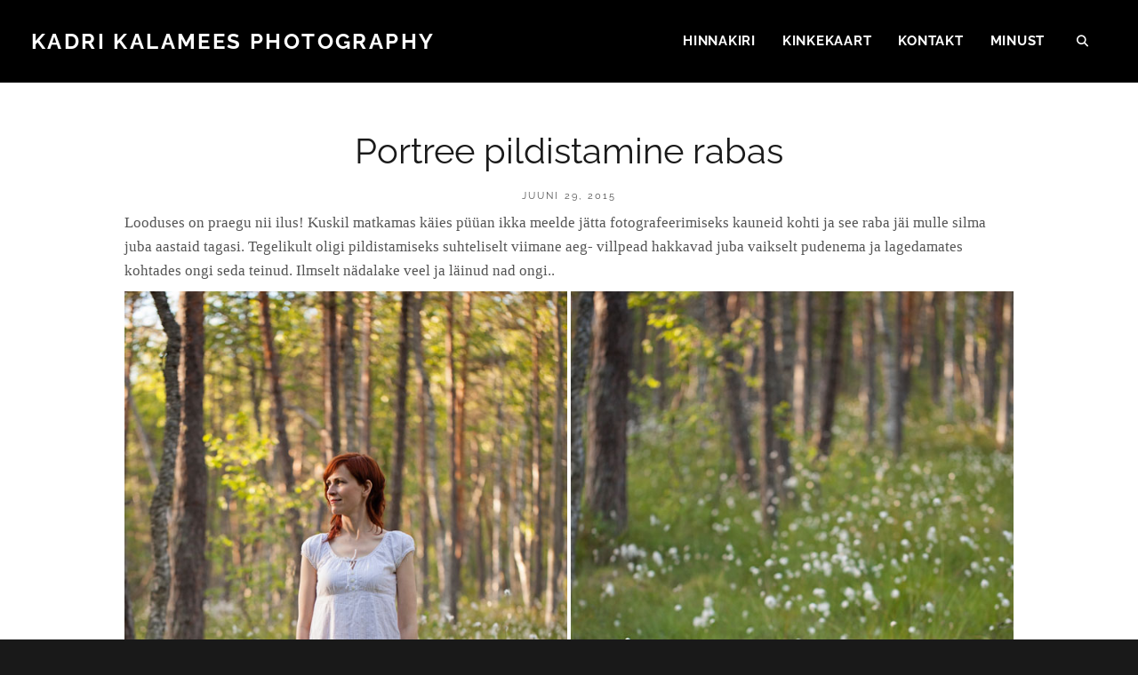

--- FILE ---
content_type: text/html; charset=UTF-8
request_url: https://www.kadrifoto.com/2015/06/29/portree-pildistamine-rabas/
body_size: 10786
content:
<!DOCTYPE html>
<html lang="et">
<head>
<meta charset="UTF-8">
<meta name="viewport" content="width=device-width, initial-scale=1">
<link rel="profile" href="http://gmpg.org/xfn/11">

<title>Portree pildistamine rabas &#8211; Kadri Kalamees Photography</title>
<meta name='robots' content='max-image-preview:large' />
<link rel='dns-prefetch' href='//secure.gravatar.com' />
<link rel='dns-prefetch' href='//stats.wp.com' />
<link rel='dns-prefetch' href='//v0.wordpress.com' />
<link rel="alternate" type="application/rss+xml" title="Kadri Kalamees Photography &raquo; RSS" href="https://www.kadrifoto.com/feed/" />
<link rel="alternate" type="application/rss+xml" title="Kadri Kalamees Photography &raquo; Kommentaaride RSS" href="https://www.kadrifoto.com/comments/feed/" />
<link rel="alternate" type="application/rss+xml" title="Kadri Kalamees Photography &raquo; Portree pildistamine rabas Kommentaaride RSS" href="https://www.kadrifoto.com/2015/06/29/portree-pildistamine-rabas/feed/" />
<link rel="alternate" title="oEmbed (JSON)" type="application/json+oembed" href="https://www.kadrifoto.com/wp-json/oembed/1.0/embed?url=https%3A%2F%2Fwww.kadrifoto.com%2F2015%2F06%2F29%2Fportree-pildistamine-rabas%2F" />
<link rel="alternate" title="oEmbed (XML)" type="text/xml+oembed" href="https://www.kadrifoto.com/wp-json/oembed/1.0/embed?url=https%3A%2F%2Fwww.kadrifoto.com%2F2015%2F06%2F29%2Fportree-pildistamine-rabas%2F&#038;format=xml" />
<style id='wp-img-auto-sizes-contain-inline-css' type='text/css'>
img:is([sizes=auto i],[sizes^="auto," i]){contain-intrinsic-size:3000px 1500px}
/*# sourceURL=wp-img-auto-sizes-contain-inline-css */
</style>
<style id='wp-emoji-styles-inline-css' type='text/css'>

	img.wp-smiley, img.emoji {
		display: inline !important;
		border: none !important;
		box-shadow: none !important;
		height: 1em !important;
		width: 1em !important;
		margin: 0 0.07em !important;
		vertical-align: -0.1em !important;
		background: none !important;
		padding: 0 !important;
	}
/*# sourceURL=wp-emoji-styles-inline-css */
</style>
<style id='wp-block-library-inline-css' type='text/css'>
:root{--wp-block-synced-color:#7a00df;--wp-block-synced-color--rgb:122,0,223;--wp-bound-block-color:var(--wp-block-synced-color);--wp-editor-canvas-background:#ddd;--wp-admin-theme-color:#007cba;--wp-admin-theme-color--rgb:0,124,186;--wp-admin-theme-color-darker-10:#006ba1;--wp-admin-theme-color-darker-10--rgb:0,107,160.5;--wp-admin-theme-color-darker-20:#005a87;--wp-admin-theme-color-darker-20--rgb:0,90,135;--wp-admin-border-width-focus:2px}@media (min-resolution:192dpi){:root{--wp-admin-border-width-focus:1.5px}}.wp-element-button{cursor:pointer}:root .has-very-light-gray-background-color{background-color:#eee}:root .has-very-dark-gray-background-color{background-color:#313131}:root .has-very-light-gray-color{color:#eee}:root .has-very-dark-gray-color{color:#313131}:root .has-vivid-green-cyan-to-vivid-cyan-blue-gradient-background{background:linear-gradient(135deg,#00d084,#0693e3)}:root .has-purple-crush-gradient-background{background:linear-gradient(135deg,#34e2e4,#4721fb 50%,#ab1dfe)}:root .has-hazy-dawn-gradient-background{background:linear-gradient(135deg,#faaca8,#dad0ec)}:root .has-subdued-olive-gradient-background{background:linear-gradient(135deg,#fafae1,#67a671)}:root .has-atomic-cream-gradient-background{background:linear-gradient(135deg,#fdd79a,#004a59)}:root .has-nightshade-gradient-background{background:linear-gradient(135deg,#330968,#31cdcf)}:root .has-midnight-gradient-background{background:linear-gradient(135deg,#020381,#2874fc)}:root{--wp--preset--font-size--normal:16px;--wp--preset--font-size--huge:42px}.has-regular-font-size{font-size:1em}.has-larger-font-size{font-size:2.625em}.has-normal-font-size{font-size:var(--wp--preset--font-size--normal)}.has-huge-font-size{font-size:var(--wp--preset--font-size--huge)}.has-text-align-center{text-align:center}.has-text-align-left{text-align:left}.has-text-align-right{text-align:right}.has-fit-text{white-space:nowrap!important}#end-resizable-editor-section{display:none}.aligncenter{clear:both}.items-justified-left{justify-content:flex-start}.items-justified-center{justify-content:center}.items-justified-right{justify-content:flex-end}.items-justified-space-between{justify-content:space-between}.screen-reader-text{border:0;clip-path:inset(50%);height:1px;margin:-1px;overflow:hidden;padding:0;position:absolute;width:1px;word-wrap:normal!important}.screen-reader-text:focus{background-color:#ddd;clip-path:none;color:#444;display:block;font-size:1em;height:auto;left:5px;line-height:normal;padding:15px 23px 14px;text-decoration:none;top:5px;width:auto;z-index:100000}html :where(.has-border-color){border-style:solid}html :where([style*=border-top-color]){border-top-style:solid}html :where([style*=border-right-color]){border-right-style:solid}html :where([style*=border-bottom-color]){border-bottom-style:solid}html :where([style*=border-left-color]){border-left-style:solid}html :where([style*=border-width]){border-style:solid}html :where([style*=border-top-width]){border-top-style:solid}html :where([style*=border-right-width]){border-right-style:solid}html :where([style*=border-bottom-width]){border-bottom-style:solid}html :where([style*=border-left-width]){border-left-style:solid}html :where(img[class*=wp-image-]){height:auto;max-width:100%}:where(figure){margin:0 0 1em}html :where(.is-position-sticky){--wp-admin--admin-bar--position-offset:var(--wp-admin--admin-bar--height,0px)}@media screen and (max-width:600px){html :where(.is-position-sticky){--wp-admin--admin-bar--position-offset:0px}}

/*# sourceURL=wp-block-library-inline-css */
</style><style id='global-styles-inline-css' type='text/css'>
:root{--wp--preset--aspect-ratio--square: 1;--wp--preset--aspect-ratio--4-3: 4/3;--wp--preset--aspect-ratio--3-4: 3/4;--wp--preset--aspect-ratio--3-2: 3/2;--wp--preset--aspect-ratio--2-3: 2/3;--wp--preset--aspect-ratio--16-9: 16/9;--wp--preset--aspect-ratio--9-16: 9/16;--wp--preset--color--black: #000000;--wp--preset--color--cyan-bluish-gray: #abb8c3;--wp--preset--color--white: #ffffff;--wp--preset--color--pale-pink: #f78da7;--wp--preset--color--vivid-red: #cf2e2e;--wp--preset--color--luminous-vivid-orange: #ff6900;--wp--preset--color--luminous-vivid-amber: #fcb900;--wp--preset--color--light-green-cyan: #7bdcb5;--wp--preset--color--vivid-green-cyan: #00d084;--wp--preset--color--pale-cyan-blue: #8ed1fc;--wp--preset--color--vivid-cyan-blue: #0693e3;--wp--preset--color--vivid-purple: #9b51e0;--wp--preset--color--medium-black: #333333;--wp--preset--color--gray: #999999;--wp--preset--color--medium-gray: #666666;--wp--preset--color--light-gray: #f2f2f2;--wp--preset--gradient--vivid-cyan-blue-to-vivid-purple: linear-gradient(135deg,rgb(6,147,227) 0%,rgb(155,81,224) 100%);--wp--preset--gradient--light-green-cyan-to-vivid-green-cyan: linear-gradient(135deg,rgb(122,220,180) 0%,rgb(0,208,130) 100%);--wp--preset--gradient--luminous-vivid-amber-to-luminous-vivid-orange: linear-gradient(135deg,rgb(252,185,0) 0%,rgb(255,105,0) 100%);--wp--preset--gradient--luminous-vivid-orange-to-vivid-red: linear-gradient(135deg,rgb(255,105,0) 0%,rgb(207,46,46) 100%);--wp--preset--gradient--very-light-gray-to-cyan-bluish-gray: linear-gradient(135deg,rgb(238,238,238) 0%,rgb(169,184,195) 100%);--wp--preset--gradient--cool-to-warm-spectrum: linear-gradient(135deg,rgb(74,234,220) 0%,rgb(151,120,209) 20%,rgb(207,42,186) 40%,rgb(238,44,130) 60%,rgb(251,105,98) 80%,rgb(254,248,76) 100%);--wp--preset--gradient--blush-light-purple: linear-gradient(135deg,rgb(255,206,236) 0%,rgb(152,150,240) 100%);--wp--preset--gradient--blush-bordeaux: linear-gradient(135deg,rgb(254,205,165) 0%,rgb(254,45,45) 50%,rgb(107,0,62) 100%);--wp--preset--gradient--luminous-dusk: linear-gradient(135deg,rgb(255,203,112) 0%,rgb(199,81,192) 50%,rgb(65,88,208) 100%);--wp--preset--gradient--pale-ocean: linear-gradient(135deg,rgb(255,245,203) 0%,rgb(182,227,212) 50%,rgb(51,167,181) 100%);--wp--preset--gradient--electric-grass: linear-gradient(135deg,rgb(202,248,128) 0%,rgb(113,206,126) 100%);--wp--preset--gradient--midnight: linear-gradient(135deg,rgb(2,3,129) 0%,rgb(40,116,252) 100%);--wp--preset--font-size--small: 14px;--wp--preset--font-size--medium: 20px;--wp--preset--font-size--large: 30px;--wp--preset--font-size--x-large: 42px;--wp--preset--font-size--normal: 17px;--wp--preset--font-size--huge: 40px;--wp--preset--spacing--20: 0.44rem;--wp--preset--spacing--30: 0.67rem;--wp--preset--spacing--40: 1rem;--wp--preset--spacing--50: 1.5rem;--wp--preset--spacing--60: 2.25rem;--wp--preset--spacing--70: 3.38rem;--wp--preset--spacing--80: 5.06rem;--wp--preset--shadow--natural: 6px 6px 9px rgba(0, 0, 0, 0.2);--wp--preset--shadow--deep: 12px 12px 50px rgba(0, 0, 0, 0.4);--wp--preset--shadow--sharp: 6px 6px 0px rgba(0, 0, 0, 0.2);--wp--preset--shadow--outlined: 6px 6px 0px -3px rgb(255, 255, 255), 6px 6px rgb(0, 0, 0);--wp--preset--shadow--crisp: 6px 6px 0px rgb(0, 0, 0);}:where(.is-layout-flex){gap: 0.5em;}:where(.is-layout-grid){gap: 0.5em;}body .is-layout-flex{display: flex;}.is-layout-flex{flex-wrap: wrap;align-items: center;}.is-layout-flex > :is(*, div){margin: 0;}body .is-layout-grid{display: grid;}.is-layout-grid > :is(*, div){margin: 0;}:where(.wp-block-columns.is-layout-flex){gap: 2em;}:where(.wp-block-columns.is-layout-grid){gap: 2em;}:where(.wp-block-post-template.is-layout-flex){gap: 1.25em;}:where(.wp-block-post-template.is-layout-grid){gap: 1.25em;}.has-black-color{color: var(--wp--preset--color--black) !important;}.has-cyan-bluish-gray-color{color: var(--wp--preset--color--cyan-bluish-gray) !important;}.has-white-color{color: var(--wp--preset--color--white) !important;}.has-pale-pink-color{color: var(--wp--preset--color--pale-pink) !important;}.has-vivid-red-color{color: var(--wp--preset--color--vivid-red) !important;}.has-luminous-vivid-orange-color{color: var(--wp--preset--color--luminous-vivid-orange) !important;}.has-luminous-vivid-amber-color{color: var(--wp--preset--color--luminous-vivid-amber) !important;}.has-light-green-cyan-color{color: var(--wp--preset--color--light-green-cyan) !important;}.has-vivid-green-cyan-color{color: var(--wp--preset--color--vivid-green-cyan) !important;}.has-pale-cyan-blue-color{color: var(--wp--preset--color--pale-cyan-blue) !important;}.has-vivid-cyan-blue-color{color: var(--wp--preset--color--vivid-cyan-blue) !important;}.has-vivid-purple-color{color: var(--wp--preset--color--vivid-purple) !important;}.has-black-background-color{background-color: var(--wp--preset--color--black) !important;}.has-cyan-bluish-gray-background-color{background-color: var(--wp--preset--color--cyan-bluish-gray) !important;}.has-white-background-color{background-color: var(--wp--preset--color--white) !important;}.has-pale-pink-background-color{background-color: var(--wp--preset--color--pale-pink) !important;}.has-vivid-red-background-color{background-color: var(--wp--preset--color--vivid-red) !important;}.has-luminous-vivid-orange-background-color{background-color: var(--wp--preset--color--luminous-vivid-orange) !important;}.has-luminous-vivid-amber-background-color{background-color: var(--wp--preset--color--luminous-vivid-amber) !important;}.has-light-green-cyan-background-color{background-color: var(--wp--preset--color--light-green-cyan) !important;}.has-vivid-green-cyan-background-color{background-color: var(--wp--preset--color--vivid-green-cyan) !important;}.has-pale-cyan-blue-background-color{background-color: var(--wp--preset--color--pale-cyan-blue) !important;}.has-vivid-cyan-blue-background-color{background-color: var(--wp--preset--color--vivid-cyan-blue) !important;}.has-vivid-purple-background-color{background-color: var(--wp--preset--color--vivid-purple) !important;}.has-black-border-color{border-color: var(--wp--preset--color--black) !important;}.has-cyan-bluish-gray-border-color{border-color: var(--wp--preset--color--cyan-bluish-gray) !important;}.has-white-border-color{border-color: var(--wp--preset--color--white) !important;}.has-pale-pink-border-color{border-color: var(--wp--preset--color--pale-pink) !important;}.has-vivid-red-border-color{border-color: var(--wp--preset--color--vivid-red) !important;}.has-luminous-vivid-orange-border-color{border-color: var(--wp--preset--color--luminous-vivid-orange) !important;}.has-luminous-vivid-amber-border-color{border-color: var(--wp--preset--color--luminous-vivid-amber) !important;}.has-light-green-cyan-border-color{border-color: var(--wp--preset--color--light-green-cyan) !important;}.has-vivid-green-cyan-border-color{border-color: var(--wp--preset--color--vivid-green-cyan) !important;}.has-pale-cyan-blue-border-color{border-color: var(--wp--preset--color--pale-cyan-blue) !important;}.has-vivid-cyan-blue-border-color{border-color: var(--wp--preset--color--vivid-cyan-blue) !important;}.has-vivid-purple-border-color{border-color: var(--wp--preset--color--vivid-purple) !important;}.has-vivid-cyan-blue-to-vivid-purple-gradient-background{background: var(--wp--preset--gradient--vivid-cyan-blue-to-vivid-purple) !important;}.has-light-green-cyan-to-vivid-green-cyan-gradient-background{background: var(--wp--preset--gradient--light-green-cyan-to-vivid-green-cyan) !important;}.has-luminous-vivid-amber-to-luminous-vivid-orange-gradient-background{background: var(--wp--preset--gradient--luminous-vivid-amber-to-luminous-vivid-orange) !important;}.has-luminous-vivid-orange-to-vivid-red-gradient-background{background: var(--wp--preset--gradient--luminous-vivid-orange-to-vivid-red) !important;}.has-very-light-gray-to-cyan-bluish-gray-gradient-background{background: var(--wp--preset--gradient--very-light-gray-to-cyan-bluish-gray) !important;}.has-cool-to-warm-spectrum-gradient-background{background: var(--wp--preset--gradient--cool-to-warm-spectrum) !important;}.has-blush-light-purple-gradient-background{background: var(--wp--preset--gradient--blush-light-purple) !important;}.has-blush-bordeaux-gradient-background{background: var(--wp--preset--gradient--blush-bordeaux) !important;}.has-luminous-dusk-gradient-background{background: var(--wp--preset--gradient--luminous-dusk) !important;}.has-pale-ocean-gradient-background{background: var(--wp--preset--gradient--pale-ocean) !important;}.has-electric-grass-gradient-background{background: var(--wp--preset--gradient--electric-grass) !important;}.has-midnight-gradient-background{background: var(--wp--preset--gradient--midnight) !important;}.has-small-font-size{font-size: var(--wp--preset--font-size--small) !important;}.has-medium-font-size{font-size: var(--wp--preset--font-size--medium) !important;}.has-large-font-size{font-size: var(--wp--preset--font-size--large) !important;}.has-x-large-font-size{font-size: var(--wp--preset--font-size--x-large) !important;}
/*# sourceURL=global-styles-inline-css */
</style>

<style id='classic-theme-styles-inline-css' type='text/css'>
/*! This file is auto-generated */
.wp-block-button__link{color:#fff;background-color:#32373c;border-radius:9999px;box-shadow:none;text-decoration:none;padding:calc(.667em + 2px) calc(1.333em + 2px);font-size:1.125em}.wp-block-file__button{background:#32373c;color:#fff;text-decoration:none}
/*# sourceURL=/wp-includes/css/classic-themes.min.css */
</style>
<link rel='stylesheet' id='essential-widgets-css' href='https://www.kadrifoto.com/wp-content/plugins/essential-widgets/public/css/essential-widgets-public.css?ver=3.0' type='text/css' media='all' />
<link rel='stylesheet' id='trp-language-switcher-style-css' href='https://www.kadrifoto.com/wp-content/plugins/translatepress-multilingual/assets/css/trp-language-switcher.css?ver=3.0.7' type='text/css' media='all' />
<link rel='stylesheet' id='fotografie-style-css' href='https://www.kadrifoto.com/wp-content/themes/fotografie/style.css?ver=6.9' type='text/css' media='all' />
<style id='fotografie-style-inline-css' type='text/css'>
.byline { clip: rect(1px, 1px, 1px, 1px); height: 1px; position: absolute; overflow: hidden; width: 1px; }
/*# sourceURL=fotografie-style-inline-css */
</style>
<link rel='stylesheet' id='fotografie-blog-style-css' href='https://www.kadrifoto.com/wp-content/themes/fotografie-blog/style.css?ver=20250617-110223' type='text/css' media='all' />
<link rel='stylesheet' id='fotografie-fonts-css' href='https://www.kadrifoto.com/wp-content/fonts/d92f270b8d05fc91be3a9adbba99f74f.css' type='text/css' media='all' />
<link rel='stylesheet' id='font-awesome-css' href='https://www.kadrifoto.com/wp-content/themes/fotografie/assets/css/font-awesome/css/all.min.css?ver=6.7.2' type='text/css' media='all' />
<link rel='stylesheet' id='fotografie-block-style-css' href='https://www.kadrifoto.com/wp-content/themes/fotografie/assets/css/blocks.css?ver=1.0' type='text/css' media='all' />
<link rel='stylesheet' id='sharedaddy-css' href='https://www.kadrifoto.com/wp-content/plugins/jetpack/modules/sharedaddy/sharing.css?ver=15.4' type='text/css' media='all' />
<link rel='stylesheet' id='social-logos-css' href='https://www.kadrifoto.com/wp-content/plugins/jetpack/_inc/social-logos/social-logos.min.css?ver=15.4' type='text/css' media='all' />
<script type="text/javascript" src="https://www.kadrifoto.com/wp-includes/js/jquery/jquery.min.js?ver=3.7.1" id="jquery-core-js"></script>
<script type="text/javascript" src="https://www.kadrifoto.com/wp-includes/js/jquery/jquery-migrate.min.js?ver=3.4.1" id="jquery-migrate-js"></script>
<script type="text/javascript" src="https://www.kadrifoto.com/wp-content/plugins/essential-widgets/public/js/essential-widgets-public.js?ver=3.0" id="essential-widgets-js"></script>
<link rel="https://api.w.org/" href="https://www.kadrifoto.com/wp-json/" /><link rel="alternate" title="JSON" type="application/json" href="https://www.kadrifoto.com/wp-json/wp/v2/posts/2967" /><link rel="EditURI" type="application/rsd+xml" title="RSD" href="https://www.kadrifoto.com/xmlrpc.php?rsd" />
<meta name="generator" content="WordPress 6.9" />
<link rel="canonical" href="https://www.kadrifoto.com/2015/06/29/portree-pildistamine-rabas/" />
<link rel='shortlink' href='https://wp.me/p1SMAg-LR' />
<link rel="alternate" hreflang="et" href="https://www.kadrifoto.com/2015/06/29/portree-pildistamine-rabas/"/>
	<style>img#wpstats{display:none}</style>
		<link rel="pingback" href="https://www.kadrifoto.com/xmlrpc.php"><script type="application/ld+json">{"@context":"http:\/\/schema.org","@type":"BreadcrumbList","itemListElement":[{"@type":"ListItem","position":1,"item":{"@id":"https:\/\/www.kadrifoto.com\/","name":"Home"}},{"@type":"ListItem","position":2,"item":{"@id":"https:\/\/www.kadrifoto.com\/category\/portree\/","name":"Portree"}},{"@type":"ListItem","position":3,"item":{"name":"Portree pildistamine rabas"}}]}</script><style type="text/css" id="custom-background-css">
body.custom-background { background-color: #191919; }
</style>
	
<!-- Jetpack Open Graph Tags -->
<meta property="og:type" content="article" />
<meta property="og:title" content="Portree pildistamine rabas" />
<meta property="og:url" content="https://www.kadrifoto.com/2015/06/29/portree-pildistamine-rabas/" />
<meta property="og:description" content="Looduses on praegu nii ilus! Kuskil matkamas käies püüan ikka meelde jätta fotografeerimiseks kauneid kohti ja see raba jäi mulle silma juba aastaid tagasi. Tegelikult oligi pildistamiseks suhtelis…" />
<meta property="article:published_time" content="2015-06-29T06:21:25+00:00" />
<meta property="article:modified_time" content="2015-06-29T06:21:25+00:00" />
<meta property="og:site_name" content="Kadri Kalamees Photography" />
<meta property="og:image" content="https://www.kadrifoto.com/wp-content/uploads/2015/06/IMG_5993.jpg" />
<meta property="og:image:width" content="900" />
<meta property="og:image:height" content="600" />
<meta property="og:image:alt" content="" />
<meta property="og:locale" content="et_EE" />
<meta name="twitter:text:title" content="Portree pildistamine rabas" />
<meta name="twitter:image" content="https://www.kadrifoto.com/wp-content/uploads/2015/06/IMG_5993.jpg?w=640" />
<meta name="twitter:card" content="summary_large_image" />

<!-- End Jetpack Open Graph Tags -->
</head>

<body class="wp-singular post-template-default single single-post postid-2967 single-format-standard custom-background wp-embed-responsive wp-theme-fotografie wp-child-theme-fotografie-blog translatepress-et fluid-layout author-hidden">


<div id="page" class="site">
	<div class="site-inner">
		<a class="skip-link screen-reader-text" href="#content">Skip to content</a>

		<header id="masthead" class="site-header" role="banner">

			<div class="site-header-main">
				<div class="wrapper">

					
	<div class="site-branding">
				<div id="site-details">
							<p class="site-title"><a href="https://www.kadrifoto.com/" rel="home">Kadri Kalamees Photography</a></p>
						<h2 class="site-description"></h2>
		</div><!-- #site-details -->
	</div><!-- .site-branding -->

						<div class="menu-toggle-wrapper">
		<button id="menu-toggle" class="menu-toggle site-menu-toggle" aria-controls="top-menu" aria-expanded="false"></span><span class="menu-label">Menu</span></button>
	</div><!-- .menu-toggle-wrapper -->

	<div id="site-header-menu" class="site-header-menu">
							<nav id="site-navigation" class="main-navigation default-page-menu" role="navigation" aria-label="Primary Menu">
					<div class="primary-menu-container"><ul id="menu-primary-items" class="menu nav-menu"><li class="page_item page-item-2"><a href="https://www.kadrifoto.com/hinnakiri/">Hinnakiri</a></li><li class="page_item page-item-1586"><a href="https://www.kadrifoto.com/kinkekaart/">Kinkekaart</a></li><li class="page_item page-item-3627"><a href="https://www.kadrifoto.com/kontakt/">Kontakt</a></li><li class="page_item page-item-3297"><a href="https://www.kadrifoto.com/minust/">Minust</a></li></ul></div>						</nav><!-- .main-navigation -->

		<div class="mobile-social-search">
			<nav id="social-navigation" class="social-navigation" role="navigation" aria-label="Social Links Menu" aria-expanded="false">
					<button id="header-search-toggle" class="header-toggle search-toggle-button"><span class="search-label screen-reader-text">Otsi</span></button>

					<div id="header-search-container" class="search-container">

<form role="search" method="get" class="search-form" action="https://www.kadrifoto.com/">
	<label>
		<span class="screen-reader-text">Otsi:</span>

		<input type="search" class="search-field" placeholder="Enter keyword&hellip;" value="" name="s" />
	</label>

	<button type="submit" class="search-submit"><span class="search-button-text">Search</span></button>
</form>
</div>

							</nav><!-- .social-navigation -->
		</div><!-- .mobile-social-search -->

	</div><!-- .site-header-menu -->

				</div><!-- .wrapper -->
			</div><!-- .site-header-main -->

		</header>

		<div class="below-site-header">

			<div id="site-content-wrapper" class="site-content-contain">

				



				<div id="content" class="site-content">

	<div class="wrapper singular-section">
		<div id="primary" class="content-area">
			<main id="main" class="site-main" role="main">
				
<article id="post-2967 post-2967" class="post-2967 post type-post status-publish format-standard has-post-thumbnail hentry category-portree category-valjas tag-fotograaf tag-fotograaf-harjumaal tag-fotograaf-tallinnas tag-fotosessioon tag-fotosessioon-oues tag-looduses-pildistamine tag-naine tag-ouesessioon tag-portreefoto tag-portreefotograaf tag-rabas-pildistamine tag-valjas-pildistamine">

	<header class="entry-header">
		<h1 class="entry-title">Portree pildistamine rabas</h1>
		
<footer class="entry-meta">
	<span class="posted-on"><span class="screen-reader-text">Posted on</span> <time class="entry-date published updated" datetime="2015-06-29T06:21:25+00:00">juuni 29, 2015</time></span><span class="byline"><span class="screen-reader-text">by </span><span class="author vcard"><a class="url fn n" href="https://www.kadrifoto.com/author/admin/">admin</a></span></span></footer><!-- .entry-meta -->
	</header>

	<!-- Page/Post Single Image Disabled from Theme Options-->
	<div class="entry-content">
		<p>Looduses on praegu nii ilus! Kuskil matkamas käies püüan ikka meelde jätta fotografeerimiseks kauneid kohti ja see raba jäi mulle silma juba aastaid tagasi. Tegelikult oligi pildistamiseks suhteliselt viimane aeg- villpead hakkavad juba vaikselt pudenema ja lagedamates kohtades ongi seda teinud. Ilmselt nädalake veel ja läinud nad ongi..<br />
<img fetchpriority="high" decoding="async" src="http://www.kadrifoto.com/wp-content/uploads/2015/06/rabas_pildid_fotograaf_Kadri_Kalamees.jpg" alt="" width="1205" height="900" class="alignleft size-full wp-image-2969" srcset="https://www.kadrifoto.com/wp-content/uploads/2015/06/rabas_pildid_fotograaf_Kadri_Kalamees.jpg 1205w, https://www.kadrifoto.com/wp-content/uploads/2015/06/rabas_pildid_fotograaf_Kadri_Kalamees-300x224.jpg 300w, https://www.kadrifoto.com/wp-content/uploads/2015/06/rabas_pildid_fotograaf_Kadri_Kalamees-1024x765.jpg 1024w" sizes="(max-width: 1205px) 100vw, 1205px" /><img decoding="async" src="http://www.kadrifoto.com/wp-content/uploads/2015/06/portree_pildistamine_looduses.jpg" alt="" width="1205" height="900" class="alignleft size-full wp-image-2968" srcset="https://www.kadrifoto.com/wp-content/uploads/2015/06/portree_pildistamine_looduses.jpg 1205w, https://www.kadrifoto.com/wp-content/uploads/2015/06/portree_pildistamine_looduses-300x224.jpg 300w, https://www.kadrifoto.com/wp-content/uploads/2015/06/portree_pildistamine_looduses-1024x765.jpg 1024w" sizes="(max-width: 1205px) 100vw, 1205px" /><img decoding="async" src="http://www.kadrifoto.com/wp-content/uploads/2015/06/IMG_5908.jpg" alt="" width="900" height="600" class="alignleft size-full wp-image-2970" srcset="https://www.kadrifoto.com/wp-content/uploads/2015/06/IMG_5908.jpg 900w, https://www.kadrifoto.com/wp-content/uploads/2015/06/IMG_5908-300x200.jpg 300w" sizes="(max-width: 900px) 100vw, 900px" /><img loading="lazy" decoding="async" src="http://www.kadrifoto.com/wp-content/uploads/2015/06/IMG_5911.jpg" alt="" width="900" height="600" class="alignleft size-full wp-image-2971" srcset="https://www.kadrifoto.com/wp-content/uploads/2015/06/IMG_5911.jpg 900w, https://www.kadrifoto.com/wp-content/uploads/2015/06/IMG_5911-300x200.jpg 300w" sizes="auto, (max-width: 900px) 100vw, 900px" /><img loading="lazy" decoding="async" src="http://www.kadrifoto.com/wp-content/uploads/2015/06/IMG_5920.jpg" alt="" width="900" height="600" class="alignleft size-full wp-image-2972" srcset="https://www.kadrifoto.com/wp-content/uploads/2015/06/IMG_5920.jpg 900w, https://www.kadrifoto.com/wp-content/uploads/2015/06/IMG_5920-300x200.jpg 300w" sizes="auto, (max-width: 900px) 100vw, 900px" /><img loading="lazy" decoding="async" src="http://www.kadrifoto.com/wp-content/uploads/2015/06/IMG_5926.jpg" alt="" width="900" height="600" class="alignleft size-full wp-image-2982" srcset="https://www.kadrifoto.com/wp-content/uploads/2015/06/IMG_5926.jpg 900w, https://www.kadrifoto.com/wp-content/uploads/2015/06/IMG_5926-300x200.jpg 300w" sizes="auto, (max-width: 900px) 100vw, 900px" /><img loading="lazy" decoding="async" src="http://www.kadrifoto.com/wp-content/uploads/2015/06/IMG_6056.jpg" alt="" width="900" height="600" class="alignleft size-full wp-image-2984" srcset="https://www.kadrifoto.com/wp-content/uploads/2015/06/IMG_6056.jpg 900w, https://www.kadrifoto.com/wp-content/uploads/2015/06/IMG_6056-300x200.jpg 300w" sizes="auto, (max-width: 900px) 100vw, 900px" /><img loading="lazy" decoding="async" src="http://www.kadrifoto.com/wp-content/uploads/2015/06/IMG_5988.jpg" alt="" width="900" height="600" class="alignleft size-full wp-image-2974" srcset="https://www.kadrifoto.com/wp-content/uploads/2015/06/IMG_5988.jpg 900w, https://www.kadrifoto.com/wp-content/uploads/2015/06/IMG_5988-300x200.jpg 300w" sizes="auto, (max-width: 900px) 100vw, 900px" /><img loading="lazy" decoding="async" src="http://www.kadrifoto.com/wp-content/uploads/2015/06/IMG_5993.jpg" alt="" width="900" height="600" class="alignleft size-full wp-image-2975" srcset="https://www.kadrifoto.com/wp-content/uploads/2015/06/IMG_5993.jpg 900w, https://www.kadrifoto.com/wp-content/uploads/2015/06/IMG_5993-300x200.jpg 300w" sizes="auto, (max-width: 900px) 100vw, 900px" /><img loading="lazy" decoding="async" src="http://www.kadrifoto.com/wp-content/uploads/2015/06/naise_pildistamine.jpg" alt="" width="1205" height="900" class="alignleft size-full wp-image-2980" srcset="https://www.kadrifoto.com/wp-content/uploads/2015/06/naise_pildistamine.jpg 1205w, https://www.kadrifoto.com/wp-content/uploads/2015/06/naise_pildistamine-300x224.jpg 300w, https://www.kadrifoto.com/wp-content/uploads/2015/06/naise_pildistamine-1024x765.jpg 1024w" sizes="auto, (max-width: 1205px) 100vw, 1205px" /><img loading="lazy" decoding="async" src="http://www.kadrifoto.com/wp-content/uploads/2015/06/IMG_6005.jpg" alt="" width="900" height="600" class="alignleft size-full wp-image-2976" srcset="https://www.kadrifoto.com/wp-content/uploads/2015/06/IMG_6005.jpg 900w, https://www.kadrifoto.com/wp-content/uploads/2015/06/IMG_6005-300x200.jpg 300w" sizes="auto, (max-width: 900px) 100vw, 900px" /><img loading="lazy" decoding="async" src="http://www.kadrifoto.com/wp-content/uploads/2015/06/IMG_6022.jpg" alt="" width="900" height="600" class="alignleft size-full wp-image-2977" srcset="https://www.kadrifoto.com/wp-content/uploads/2015/06/IMG_6022.jpg 900w, https://www.kadrifoto.com/wp-content/uploads/2015/06/IMG_6022-300x200.jpg 300w" sizes="auto, (max-width: 900px) 100vw, 900px" /><img loading="lazy" decoding="async" src="http://www.kadrifoto.com/wp-content/uploads/2015/06/IMG_60441.jpg" alt="" width="900" height="600" class="alignleft size-full wp-image-3002" srcset="https://www.kadrifoto.com/wp-content/uploads/2015/06/IMG_60441.jpg 900w, https://www.kadrifoto.com/wp-content/uploads/2015/06/IMG_60441-300x200.jpg 300w" sizes="auto, (max-width: 900px) 100vw, 900px" /><img loading="lazy" decoding="async" src="http://www.kadrifoto.com/wp-content/uploads/2015/06/IMG_6051.jpg" alt="" width="900" height="600" class="alignleft size-full wp-image-2990" srcset="https://www.kadrifoto.com/wp-content/uploads/2015/06/IMG_6051.jpg 900w, https://www.kadrifoto.com/wp-content/uploads/2015/06/IMG_6051-300x200.jpg 300w" sizes="auto, (max-width: 900px) 100vw, 900px" /><img loading="lazy" decoding="async" src="http://www.kadrifoto.com/wp-content/uploads/2015/06/IMG_6063.jpg" alt="" width="900" height="600" class="alignleft size-full wp-image-2993" srcset="https://www.kadrifoto.com/wp-content/uploads/2015/06/IMG_6063.jpg 900w, https://www.kadrifoto.com/wp-content/uploads/2015/06/IMG_6063-300x200.jpg 300w" sizes="auto, (max-width: 900px) 100vw, 900px" /><img loading="lazy" decoding="async" src="http://www.kadrifoto.com/wp-content/uploads/2015/06/IMG_6066.jpg" alt="" width="900" height="600" class="alignleft size-full wp-image-2978" srcset="https://www.kadrifoto.com/wp-content/uploads/2015/06/IMG_6066.jpg 900w, https://www.kadrifoto.com/wp-content/uploads/2015/06/IMG_6066-300x200.jpg 300w" sizes="auto, (max-width: 900px) 100vw, 900px" /></p>
<div class="sharedaddy sd-sharing-enabled"><div class="robots-nocontent sd-block sd-social sd-social-icon-text sd-sharing"><h3 class="sd-title">Share this:</h3><div class="sd-content"><ul><li class="share-facebook"><a rel="nofollow noopener noreferrer"
				data-shared="sharing-facebook-2967"
				class="share-facebook sd-button share-icon"
				href="https://www.kadrifoto.com/2015/06/29/portree-pildistamine-rabas/?share=facebook"
				target="_blank"
				aria-labelledby="sharing-facebook-2967"
				>
				<span id="sharing-facebook-2967" hidden>Click to share on Facebook (Opens in new window)</span>
				<span>Facebook</span>
			</a></li><li class="share-end"></li></ul></div></div></div>	</div><!-- .entry-content -->

	
<footer class="entry-footer">
	<span class="cat-links"><span>Categories: </span><a href="https://www.kadrifoto.com/category/portree/" rel="category tag">Portree</a>, <a href="https://www.kadrifoto.com/category/valjas/" rel="category tag">Väljas</a></span><span class="tags-links"><span>Tags: </span><a href="https://www.kadrifoto.com/tag/fotograaf/" rel="tag">fotograaf</a>, <a href="https://www.kadrifoto.com/tag/fotograaf-harjumaal/" rel="tag">fotograaf Harjumaal</a>, <a href="https://www.kadrifoto.com/tag/fotograaf-tallinnas/" rel="tag">fotograaf Tallinnas</a>, <a href="https://www.kadrifoto.com/tag/fotosessioon/" rel="tag">fotosessioon</a>, <a href="https://www.kadrifoto.com/tag/fotosessioon-oues/" rel="tag">fotosessioon õues</a>, <a href="https://www.kadrifoto.com/tag/looduses-pildistamine/" rel="tag">looduses pildistamine</a>, <a href="https://www.kadrifoto.com/tag/naine/" rel="tag">naine</a>, <a href="https://www.kadrifoto.com/tag/ouesessioon/" rel="tag">õuesessioon</a>, <a href="https://www.kadrifoto.com/tag/portreefoto/" rel="tag">portreefoto</a>, <a href="https://www.kadrifoto.com/tag/portreefotograaf/" rel="tag">portreefotograaf</a>, <a href="https://www.kadrifoto.com/tag/rabas-pildistamine/" rel="tag">rabas pildistamine</a>, <a href="https://www.kadrifoto.com/tag/valjas-pildistamine/" rel="tag">väljas pildistamine</a></span></footer><!-- .entry-footer -->

</article><!-- #post-2967 -->

	<nav class="navigation post-navigation" aria-label="Postitused">
		<h2 class="screen-reader-text">Navigeerimine</h2>
		<div class="nav-links"><div class="nav-previous"><a href="https://www.kadrifoto.com/2015/06/08/nuudsest-koolilaps/" rel="prev"><span class="meta-nav" aria-hidden="true">Previous</span> <span class="screen-reader-text">Previous post:</span> <span class="post-title">Nüüdsest koolilaps</span></a></div><div class="nav-next"><a href="https://www.kadrifoto.com/2015/07/09/kaks-sobrannat-ja-koer/" rel="next"><span class="meta-nav" aria-hidden="true">Next</span> <span class="screen-reader-text">Next post:</span> <span class="post-title">Kaks sõbrannat ja koer</span></a></div></div>
	</nav>
<div id="comments" class="comments-area">

		<div id="respond" class="comment-respond">
		<h3 id="reply-title" class="comment-reply-title">Lisa kommentaar <small><a rel="nofollow" id="cancel-comment-reply-link" href="/2015/06/29/portree-pildistamine-rabas/#respond" style="display:none;">Tühista vastus</a></small></h3><form action="https://www.kadrifoto.com/wp-comments-post.php" method="post" id="commentform" class="comment-form"><p class="comment-notes"><span id="email-notes">Sinu e-postiaadressi ei avaldata.</span> <span class="required-field-message">Nõutavad väljad on tähistatud <span class="required">*</span>-ga</span></p><p class="comment-form-comment"><label for="comment">Kommenteeri <span class="required">*</span></label> <textarea id="comment" name="comment" cols="45" rows="8" maxlength="65525" required></textarea></p><p class="comment-form-author"><label for="author">Nimi <span class="required">*</span></label> <input id="author" name="author" type="text" value="" size="30" maxlength="245" autocomplete="name" required /></p>
<p class="comment-form-email"><label for="email">E-post <span class="required">*</span></label> <input id="email" name="email" type="email" value="" size="30" maxlength="100" aria-describedby="email-notes" autocomplete="email" required /></p>
<p class="comment-form-url"><label for="url">Veebileht</label> <input id="url" name="url" type="url" value="" size="30" maxlength="200" autocomplete="url" /></p>
<p class="comment-form-cookies-consent"><input id="wp-comment-cookies-consent" name="wp-comment-cookies-consent" type="checkbox" value="yes" /> <label for="wp-comment-cookies-consent">Salvesta minu nimi, e-posti- ja veebiaadress sellesse veebilehitsejasse järgmiste kommentaaride jaoks.</label></p>
<p class="comment-subscription-form"><input type="checkbox" name="subscribe_comments" id="subscribe_comments" value="subscribe" style="width: auto; -moz-appearance: checkbox; -webkit-appearance: checkbox;" /> <label class="subscribe-label" id="subscribe-label" for="subscribe_comments">Notify me of follow-up comments by email.</label></p><p class="comment-subscription-form"><input type="checkbox" name="subscribe_blog" id="subscribe_blog" value="subscribe" style="width: auto; -moz-appearance: checkbox; -webkit-appearance: checkbox;" /> <label class="subscribe-label" id="subscribe-blog-label" for="subscribe_blog">Notify me of new posts by email.</label></p><p class="form-submit"><input name="submit" type="submit" id="submit" class="submit" value="Saada kommentaar" /> <input type='hidden' name='comment_post_ID' value='2967' id='comment_post_ID' />
<input type='hidden' name='comment_parent' id='comment_parent' value='0' />
</p><p style="display: none;"><input type="hidden" id="akismet_comment_nonce" name="akismet_comment_nonce" value="f79ae5cde9" /></p><p style="display: none !important;" class="akismet-fields-container" data-prefix="ak_"><label>&#916;<textarea name="ak_hp_textarea" cols="45" rows="8" maxlength="100"></textarea></label><input type="hidden" id="ak_js_1" name="ak_js" value="200"/><script>document.getElementById( "ak_js_1" ).setAttribute( "value", ( new Date() ).getTime() );</script></p></form>	</div><!-- #respond -->
	<p class="akismet_comment_form_privacy_notice">This site uses Akismet to reduce spam. <a href="https://akismet.com/privacy/" target="_blank" rel="nofollow noopener">Learn how your comment data is processed.</a></p>
</div>
			</main><!-- #main -->
		</div><!-- #primary -->
			</div><!-- .wrapper -->

				</div><!-- .site-content -->

				

				<footer id="colophon" class="site-footer" role="contentinfo">

					

					<div id="site-generator">
						<div class="wrapper">
							<div class="site-info">
	Copyright &copy; 2026 <a href="https://www.kadrifoto.com/">Kadri Kalamees Photography</a>. All Rights Reserved.  &#124; Fotografie Blog&nbsp;by&nbsp;<a target="_blank" href="https://catchthemes.com/">Catch Themes</a></div><!-- .site-info -->


						</div><!-- .wrapper -->
					</div><!-- #site-generator -->

				</footer>
			</div><!-- #site-content-wrapper -->
		</div><!-- .below-site-header -->
	</div><!-- .site-inner -->
</div><!-- #page -->
<template id="tp-language" data-tp-language="et"></template><a href="#masthead" id="scrollup" class="backtotop"><span class="screen-reader-text">Scroll Up</span></a><script type="speculationrules">
{"prefetch":[{"source":"document","where":{"and":[{"href_matches":"/*"},{"not":{"href_matches":["/wp-*.php","/wp-admin/*","/wp-content/uploads/*","/wp-content/*","/wp-content/plugins/*","/wp-content/themes/fotografie-blog/*","/wp-content/themes/fotografie/*","/*\\?(.+)"]}},{"not":{"selector_matches":"a[rel~=\"nofollow\"]"}},{"not":{"selector_matches":".no-prefetch, .no-prefetch a"}}]},"eagerness":"conservative"}]}
</script>

	<script type="text/javascript">
		window.WPCOM_sharing_counts = {"https://www.kadrifoto.com/2015/06/29/portree-pildistamine-rabas/":2967};
	</script>
				<script type="text/javascript" id="jetpack-portfolio-theme-supports-js-after">
/* <![CDATA[ */
const jetpack_portfolio_theme_supports = false
//# sourceURL=jetpack-portfolio-theme-supports-js-after
/* ]]> */
</script>
<script type="text/javascript" id="jetpack-testimonial-theme-supports-js-after">
/* <![CDATA[ */
const jetpack_testimonial_theme_supports = false
//# sourceURL=jetpack-testimonial-theme-supports-js-after
/* ]]> */
</script>
<script type="text/javascript" src="https://www.kadrifoto.com/wp-content/themes/fotografie-blog/assets/js/global.min.js?ver=1.0" id="fotografie-blog-global-js"></script>
<script type="text/javascript" src="https://www.kadrifoto.com/wp-content/themes/fotografie/assets/js/skip-link-focus-fix.min.js?ver=20170616" id="fotografie-skip-link-focus-fix-js"></script>
<script type="text/javascript" src="https://www.kadrifoto.com/wp-content/themes/fotografie/assets/js/jquery.matchHeight.min.js?ver=20151215" id="jquery-match-height-js"></script>
<script type="text/javascript" id="fotografie-custom-script-js-extra">
/* <![CDATA[ */
var fotografieScreenReaderText = {"expand":"expand child menu","collapse":"collapse child menu"};
//# sourceURL=fotografie-custom-script-js-extra
/* ]]> */
</script>
<script type="text/javascript" src="https://www.kadrifoto.com/wp-content/themes/fotografie/assets/js/custom-scripts.min.js?ver=20170616" id="fotografie-custom-script-js"></script>
<script type="text/javascript" src="https://www.kadrifoto.com/wp-includes/js/comment-reply.min.js?ver=6.9" id="comment-reply-js" async="async" data-wp-strategy="async" fetchpriority="low"></script>
<script type="text/javascript" id="jetpack-stats-js-before">
/* <![CDATA[ */
_stq = window._stq || [];
_stq.push([ "view", {"v":"ext","blog":"27832808","post":"2967","tz":"0","srv":"www.kadrifoto.com","j":"1:15.4"} ]);
_stq.push([ "clickTrackerInit", "27832808", "2967" ]);
//# sourceURL=jetpack-stats-js-before
/* ]]> */
</script>
<script type="text/javascript" src="https://stats.wp.com/e-202605.js" id="jetpack-stats-js" defer="defer" data-wp-strategy="defer"></script>
<script defer type="text/javascript" src="https://www.kadrifoto.com/wp-content/plugins/akismet/_inc/akismet-frontend.js?ver=1763281584" id="akismet-frontend-js"></script>
<script type="text/javascript" id="sharing-js-js-extra">
/* <![CDATA[ */
var sharing_js_options = {"lang":"en","counts":"1","is_stats_active":"1"};
//# sourceURL=sharing-js-js-extra
/* ]]> */
</script>
<script type="text/javascript" src="https://www.kadrifoto.com/wp-content/plugins/jetpack/_inc/build/sharedaddy/sharing.min.js?ver=15.4" id="sharing-js-js"></script>
<script type="text/javascript" id="sharing-js-js-after">
/* <![CDATA[ */
var windowOpen;
			( function () {
				function matches( el, sel ) {
					return !! (
						el.matches && el.matches( sel ) ||
						el.msMatchesSelector && el.msMatchesSelector( sel )
					);
				}

				document.body.addEventListener( 'click', function ( event ) {
					if ( ! event.target ) {
						return;
					}

					var el;
					if ( matches( event.target, 'a.share-facebook' ) ) {
						el = event.target;
					} else if ( event.target.parentNode && matches( event.target.parentNode, 'a.share-facebook' ) ) {
						el = event.target.parentNode;
					}

					if ( el ) {
						event.preventDefault();

						// If there's another sharing window open, close it.
						if ( typeof windowOpen !== 'undefined' ) {
							windowOpen.close();
						}
						windowOpen = window.open( el.getAttribute( 'href' ), 'wpcomfacebook', 'menubar=1,resizable=1,width=600,height=400' );
						return false;
					}
				} );
			} )();
//# sourceURL=sharing-js-js-after
/* ]]> */
</script>
<script id="wp-emoji-settings" type="application/json">
{"baseUrl":"https://s.w.org/images/core/emoji/17.0.2/72x72/","ext":".png","svgUrl":"https://s.w.org/images/core/emoji/17.0.2/svg/","svgExt":".svg","source":{"concatemoji":"https://www.kadrifoto.com/wp-includes/js/wp-emoji-release.min.js?ver=6.9"}}
</script>
<script type="module">
/* <![CDATA[ */
/*! This file is auto-generated */
const a=JSON.parse(document.getElementById("wp-emoji-settings").textContent),o=(window._wpemojiSettings=a,"wpEmojiSettingsSupports"),s=["flag","emoji"];function i(e){try{var t={supportTests:e,timestamp:(new Date).valueOf()};sessionStorage.setItem(o,JSON.stringify(t))}catch(e){}}function c(e,t,n){e.clearRect(0,0,e.canvas.width,e.canvas.height),e.fillText(t,0,0);t=new Uint32Array(e.getImageData(0,0,e.canvas.width,e.canvas.height).data);e.clearRect(0,0,e.canvas.width,e.canvas.height),e.fillText(n,0,0);const a=new Uint32Array(e.getImageData(0,0,e.canvas.width,e.canvas.height).data);return t.every((e,t)=>e===a[t])}function p(e,t){e.clearRect(0,0,e.canvas.width,e.canvas.height),e.fillText(t,0,0);var n=e.getImageData(16,16,1,1);for(let e=0;e<n.data.length;e++)if(0!==n.data[e])return!1;return!0}function u(e,t,n,a){switch(t){case"flag":return n(e,"\ud83c\udff3\ufe0f\u200d\u26a7\ufe0f","\ud83c\udff3\ufe0f\u200b\u26a7\ufe0f")?!1:!n(e,"\ud83c\udde8\ud83c\uddf6","\ud83c\udde8\u200b\ud83c\uddf6")&&!n(e,"\ud83c\udff4\udb40\udc67\udb40\udc62\udb40\udc65\udb40\udc6e\udb40\udc67\udb40\udc7f","\ud83c\udff4\u200b\udb40\udc67\u200b\udb40\udc62\u200b\udb40\udc65\u200b\udb40\udc6e\u200b\udb40\udc67\u200b\udb40\udc7f");case"emoji":return!a(e,"\ud83e\u1fac8")}return!1}function f(e,t,n,a){let r;const o=(r="undefined"!=typeof WorkerGlobalScope&&self instanceof WorkerGlobalScope?new OffscreenCanvas(300,150):document.createElement("canvas")).getContext("2d",{willReadFrequently:!0}),s=(o.textBaseline="top",o.font="600 32px Arial",{});return e.forEach(e=>{s[e]=t(o,e,n,a)}),s}function r(e){var t=document.createElement("script");t.src=e,t.defer=!0,document.head.appendChild(t)}a.supports={everything:!0,everythingExceptFlag:!0},new Promise(t=>{let n=function(){try{var e=JSON.parse(sessionStorage.getItem(o));if("object"==typeof e&&"number"==typeof e.timestamp&&(new Date).valueOf()<e.timestamp+604800&&"object"==typeof e.supportTests)return e.supportTests}catch(e){}return null}();if(!n){if("undefined"!=typeof Worker&&"undefined"!=typeof OffscreenCanvas&&"undefined"!=typeof URL&&URL.createObjectURL&&"undefined"!=typeof Blob)try{var e="postMessage("+f.toString()+"("+[JSON.stringify(s),u.toString(),c.toString(),p.toString()].join(",")+"));",a=new Blob([e],{type:"text/javascript"});const r=new Worker(URL.createObjectURL(a),{name:"wpTestEmojiSupports"});return void(r.onmessage=e=>{i(n=e.data),r.terminate(),t(n)})}catch(e){}i(n=f(s,u,c,p))}t(n)}).then(e=>{for(const n in e)a.supports[n]=e[n],a.supports.everything=a.supports.everything&&a.supports[n],"flag"!==n&&(a.supports.everythingExceptFlag=a.supports.everythingExceptFlag&&a.supports[n]);var t;a.supports.everythingExceptFlag=a.supports.everythingExceptFlag&&!a.supports.flag,a.supports.everything||((t=a.source||{}).concatemoji?r(t.concatemoji):t.wpemoji&&t.twemoji&&(r(t.twemoji),r(t.wpemoji)))});
//# sourceURL=https://www.kadrifoto.com/wp-includes/js/wp-emoji-loader.min.js
/* ]]> */
</script>

</body>
</html>

<!--
Performance optimized by W3 Total Cache. Learn more: https://www.boldgrid.com/w3-total-cache/?utm_source=w3tc&utm_medium=footer_comment&utm_campaign=free_plugin


Served from: www.kadrifoto.com @ 2026-01-27 08:06:40 by W3 Total Cache
-->

--- FILE ---
content_type: text/css
request_url: https://www.kadrifoto.com/wp-content/themes/fotografie-blog/style.css?ver=20250617-110223
body_size: 9414
content:
/*
Theme Name: Fotografie Blog
Theme URI: https://catchthemes.com/themes/fotografie-blog/
Author: Catch Themes
Author URI: https://catchthemes.com/
Description: Fotografie Blog – Photography Blog is a simple, aesthetically minded, lightweight and flexible photography blog WordPress theme for photographers and photo bloggers. It is a child theme of Fotografie, a simple-yet power-packed photography WordPress theme. With features like featured content, hero content, portfolio, testimonial, services, and more, the theme is ideal for building creative photography and blog websites. Crafted beautifully for Photography and Blogs, it is an elegant and theme that looks aesthetically beautiful across all devices. Along with the powerful photography features, this theme comes with features for hammering out the precise blog you want. If your goal is to create a stunning photography blog that manages to captivate its audience, this theme is your greatest ally. So, download Photography Blog today and bring life to your photography and blog! And if you’re seeking advanced features, check out the premium version of the theme. This theme is translation ready. For more details, check out Theme page at https://catchthemes.com/themes/fotografie-blog/, Support at https://catchthemes.com/support/ and Demo at https://catchthemes.com/demo/fotografie-blog/
Template: fotografie
Version: 2.1
Requires at least: 5.9
Tested up to: 6.8
Requires PHP: 5.6
License: GNU General Public License v3 or later
License URI: http://www.gnu.org/licenses/gpl-3.0.html
Text Domain: fotografie-blog
Tags: one-column, two-columns, right-sidebar, flexible-header, custom-background, custom-header, custom-menu, custom-logo, editor-style, featured-image-header, featured-images, footer-widgets, rtl-language-support, sticky-post, theme-options, threaded-comments, translation-ready, blog, photography, portfolio

This theme, like WordPress, is licensed under the GPL.
Use it to make something cool, have fun, and share what you've learned with others.

Normalizing styles have been helped along thanks to the fine work of
Nicolas Gallagher and Jonathan Neal http://necolas.github.com/normalize.css/
*/

/*--------------------------------------------------------------
>>> TABLE OF CONTENTS:
----------------------------------------------------------------
# Clearings
# Accessibility
# Typography
  ## FontAwesome
# Navigation
  ## Social Menu
  ## Scroll Up
# Layout
  ## Header
  ## Posts
  ## Pages
  ## Featured Content & Portfolio
  ## Testimonials
  ## Footer
# Widgets
# Media Queries
  ## >= 534px
  ## >= 768px
  ## >= 1024px
  ## >= 1152px
  ## >= 1280px
  ## >= 1360px
  ## >= 1580px
# Colors
--------------------------------------------------------------*/

/*--------------------------------------------------------------
# Clearings
--------------------------------------------------------------*/
.entry-header:before,
.entry-header:after,
.entry-meta:before,
.entry-meta:after,
#testimonial-content-section:before,
#testimonial-content-section:after {
  content: "";
  display: table;
  table-layout: fixed;
}

.entry-header:after,
.entry-meta:after,
#testimonial-content-section:after {
  clear: both;
}

/*--------------------------------------------------------------
# Accessibility
--------------------------------------------------------------*/
/* Text meant only for screen readers. */
.search-button-text {
  clip: rect(1px, 1px, 1px, 1px);
  position: absolute !important;
  height: 1px;
  width: 1px;
  overflow: hidden;
}

.search-button-text:focus {
  background-color: #f1f1f1;
  border-radius: 3px;
  box-shadow: 0 0 2px 2px rgba(0, 0, 0, 0.6);
  clip: auto !important;
  color: #21759b;
  display: block;
  font-size: 14px;
  font-size: 0.875rem;
  font-weight: bold;
  height: auto;
  left: 5px;
  line-height: normal;
  padding: 15px 23px 14px;
  text-decoration: none;
  top: 5px;
  width: auto;
  z-index: 100000;
  /* Above WP toolbar. */
}

/*--------------------------------------------------------------
# Typography
--------------------------------------------------------------*/
body,
input,
select,
textarea,
.site-description {
	font-family: 'Source Serif Pro', serif;
}

.site-title,
h1, h2, h3, h4, h5, h6,
.main-navigation a,
.header-bottom-navigation a,
.site-footer-menu a,
.site-menu-toggle,
button,
.button,
.comment-navigation a,
.posts-navigation a,
.site-main #infinite-handle span button,
.entry-meta,
.site-info,
.breadcrumb-area,
.more-link {
	font-family: 'Raleway', sans-serif;
}

body,
button,
input,
select,
textarea {
	font-weight: 400;
}

h1, h2, h3, h4, h5, h6,
table caption,
.portfolio-wrapper .portfolio-entry-header,
.featured-content-wrapper .entry-header,
.blog-section-headline .archive-title-type,
#primary .entry-footer span span,
#primary .entry-footer .edit-link,
.post-navigation .meta-nav,
.comment-reply-title,
.site-description,
.site-info {
  letter-spacing: normal;
}

.custom-header .section .section-title {
	font-size: 36px;
	font-size: 2.25rem;
}

h1,
.section .section-title,
.hero-content-wrapper .entry-title,
.blog-section-headline .page-title,
.singular-section #primary .entry-title {
	font-size: 32px;
	font-size: 2rem;
}

h2 {
	font-size: 28px;
  	font-size: 1.75rem;
}

h3,
#feature-slider .entry-title,
.testimonial-content-wrapper .entry-title,
.entry-title {
	font-size: 24px;
	font-size: 1.5rem;
}

h4,
.site-header-text,
.portfolio-wrapper .entry-title,
.featured-content-wrapper .entry-title,
blockquote {
	font-size: 20px;
	font-size: 1.25rem;
}

.portfolio-wrapper .entry-title,
.featured-content-wrapper .entry-title,
.breadcrumb-area {
	letter-spacing: 0.05em;
	text-transform: uppercase;
	font-weight: 400;
}

h5,
#feature-slider .entry-summary,
#feature-slider .entry-content {
	font-size: 18px;
	font-size: 1.125rem;
}

h6 {
	font-size: 16px;
	font-size: 1rem;
}

h1, h2, h3, h4, h5, h6 {
	font-weight: 400;
	line-height: 1.46;
}

.social-navigation a {
	font-size: 18px;
	font-size: 1.125rem;
	line-height: 1.56;
}

#site-generator .social-navigation ul,
.site-footer-menu ul {
	margin: 0 0 28px;
}

#site-generator .social-navigation a {
    font-size: 32px;
    font-size: 2rem;
    margin: 0 3px;
    padding: 7px;
    height: 45px;
    width: 45px;
}

.entry-meta,
.site-info {
	letter-spacing: 0.20em;
}

.post-archive .entry-meta {
	line-height: 1.9090;
}

.button,
button,
input[type="button"],
input[type="reset"],
input[type="submit"],
.comment-navigation a,
.posts-navigation a,
.site-main #infinite-handle span button,
.more-link,
#add_payment_method .wc-proceed-to-checkout a.checkout-button,
.woocommerce-cart .wc-proceed-to-checkout a.checkout-button,
.woocommerce-checkout .wc-proceed-to-checkout a.checkout-button,
.woocommerce #respond input#submit, .woocommerce a.button,
.woocommerce button.button, .woocommerce input.button {
	letter-spacing: 0.25em;
}

.site-title {
	font-size: 18px;
	font-size: 1.125rem;
	font-weight: 700;
	letter-spacing: 0.10em;
	margin: 0;
	line-height: 1.4583;
}

.site-description {
	font-size: 12px;
	font-size: 0.75rem;
	font-weight: 400;
	line-height: 1.167;
	margin: 0;
	text-transform: none;
}

.main-navigation a,
.header-bottom-navigation a,
.site-footer-menu a {
	font-size: 15px;
	font-size: 0.9375rem;
	letter-spacing: 0.05em;
	line-height: 1.8667;
	padding: 7px 14px;
	text-transform: uppercase;
}

.header-bottom-navigation a,
.site-footer-menu a {
	display: block;
	font-weight: 700;
}

.main-navigation ul,
.header-bottom-navigation ul {
	display: none;
}

.main-navigation ul {
	text-align: left;
}

.header-bottom-navigation ul {
	margin: 0;
}

.main-navigation li,
.header-bottom-navigation li {
    display: block;
    position: relative;
}

.header-bottom-navigation ul ul a {
    text-transform: none;
    letter-spacing: normal;
}

.main-navigation ul ul a,
.header-bottom-navigation ul ul a {
	line-height: 2.33;
	font-weight: 400;
	margin: 3px 0;
	padding: 0 0 0 28px;
}

.main-navigation ul ul ul a,
.header-bottom-navigation ul ul ul a {
	padding-left: 35px;
}

.header-bottom-navigation ul ul ul {
	left: -999em;
	top: 0;
}

.button,
button,
input[type="button"],
input[type="reset"],
input[type="submit"],
.comment-navigation a,
.posts-navigation a,
.site-main #infinite-handle span button,
.site-main #infinite-handle span button:hover,
.site-main #infinite-handle span button:focus,
blockquote cite {
	font-size: 13px;
	font-size: 0.8125rem;
	line-height: 1.615;
}

.widget-area .widget-title {
	font-size: 16px;
	font-size: 1rem;
	letter-spacing: 0.1em;
	margin-bottom: 21px;
}

#secondary .widget-title {
	padding: 18px;
	text-align: center;
}

blockquote {
	font-style: normal;
	margin: 28px 0;
	padding: 35px;
	position: relative;
	text-align: center;
}

h1, h2, h3, h4, h5, h6,p {
	margin-bottom: 28px;
}

.drop-cap:first-letter {
    font-size: 58px;
    font-size: 3.625rem;
    margin-left: 0;
    padding: 14px;
}

table {
	border-collapse: separate;
	border-spacing: 0;
	border-width: 1px 0 0 1px;
	table-layout: fixed;
	/* Prevents HTML tables from becoming too wide */
	width: 100%;
}

table caption {
	border: none;
	font-weight: bold;
	letter-spacing: 0.10em;
}

caption,
th,
td {
	font-weight: normal;
	text-align: left;
}

th {
	border-width: 0 1px 1px 0;
	font-weight: 700;
}

td {
	border-width: 0 1px 1px 0;
}

th,
td {
	padding: 1em;
}

table,
th,
td {
	border: 1px solid;
}

hr {
	height: 2px;
	margin: 28px 0;
}

/*--------------------------------------------------------------
## FontAwesome
--------------------------------------------------------------*/
.header-bottom-navigation .menu-item-has-children > a:after,
.post-archive .comments-link:before,
.post-archive .comments-link:after,
.post-archive .entry-meta .posted-on:before,
.search-submit:before,
.header-toggle:before,
.bottom-toggle:before,
.menu-footer-toggle:before,
.testimonial-content-wrapper .cycle-prev:before,
.testimonial-content-wrapper .cycle-next:before {
  display: inline-block;
  font-family: 'FontAwesome';
  font-style: normal;
  font-variant: normal;
  font-weight: normal;
  line-height: 1;
  text-rendering: auto;
  -webkit-font-smoothing: antialiased;
  -moz-osx-font-smoothing: grayscale;
}

.site-menu-toggle:before,
.menu-footer-toggle:before {
    content: "\2630";
}

.social-toggle:before {
    content: "\f1e0";
}

.dropdown-toggle:after {
	content: "\f107";
}

.active.dropdown-toggle:after {
    content: "\f107";
}

.post-archive .comments-link,
.post-archive .entry-meta .posted-on {
	margin-left: 7px;
	margin-right: 0;
}

.post-archive .comments-link:before,
.post-archive .entry-meta .cat-links + .posted-on:before {
  content: "/\00a0";
}

.search-submit:before,
.search-toggle-button:before {
	content: "\f002";
}

.share-toggle:before{
	content: "\f1e0";
}

.header-toggle.toggled-on:before,
.bottom-toggle.toggled-on:before,
.site-menu-toggle.toggled-on:before {
	content: "\f00d";
}

blockquote:before {
	display: none;
}

.testimonial-content-wrapper .cycle-prev:before {
  content: "\f053";
}

.testimonial-content-wrapper .cycle-next:before {
  content: "\f054";
}

/*--------------------------------------------------------------
# Navigation
--------------------------------------------------------------*/
.button,
button,
input[type="button"],
input[type="reset"],
input[type="submit"],
.comment-navigation a,
.posts-navigation a,
.site-main #infinite-handle span button,
.site-main #infinite-handle span button:hover,
.site-main #infinite-handle span button:focus {
	padding: 12px 24px;
}

.main-navigation ul ul li,
.header-bottom-navigation ul ul li {
	padding: 0;
}

.header-bottom-navigation ul ul li {
	display: block;
	text-align: left;
}

.site-menu-toggle {
	padding: 5px 10px;
	width: 39px;
}

.site-menu-toggle:before {
	font-size: 22px;
	line-height: 22px;
	margin: 0;
	vertical-align: baseline;
}

.menu-label {
	display: none;
}

.main-navigation .menu-item-has-children > a,
.main-navigation .page_item_has_children > a,
.header-bottom-navigation .menu-item-has-children > a {
    padding-right: 43px;
}

.dropdown-toggle,
.sub-menu .dropdown-toggle {
	padding: 12px 14px;
}

.active.dropdown-toggle:after {
	-webkit-transform: rotate(180deg);
	-moz-transform: rotate(180deg);
	-ms-transform: rotate(180deg);
	transform: rotate(180deg);
	margin-right: 5px;
}

.header-toggle {
	display: none;
	float: none;
	font-size: 13px;
	line-height: 1.615;
	padding: 21px 15px 22px;
	width: 51px;
}

.header-toggle,
.header-toggle:hover,
.header-toggle:focus,
.bottom-toggle,
.bottom-toggle:hover,
.bottom-toggle:focus {
	background-color: transparent;
}

.mobile-social-search {
	display: none;
}

.toggled-on .mobile-social-search {
	display: block;
}

.post-navigation {
	max-width: 1000px;
}

.site-main #infinite-post-wrap #infinite-handle {
	margin:  0 0 35px;
}

.site-main #infinite-handle span,
.infinite-loader {
	padding: 0;
}

.infinite-loader {
	display: none;
}

#header-bottom-menu-section .wrapper {
	padding: 0 35px;
}

/*--------------------------------------------------------------
## Social Menu
--------------------------------------------------------------*/
.mobile-social-search {
	clear: both;
}

#header-menu-social,
#header-search-container,
#header-menu-social {
	padding: 14px;
}

#header-menu-social,
#header-search-container {
	border-top: 1px solid;
}

#header-menu-social,
#header-buttom-menu-social {
	text-align: center;
}
.social-navigation li {
	margin: 0;
}

.social-navigation a {
	border: 0;
}

.social-navigation a:hover,
.social-navigation a:focus {
	background-color: transparent;
}

.site-footer-menu ul {
	display: block;
	list-style: none;
	text-align: center;
}

.site-footer-menu ul li {
	display: inline-block;
}

/*--------------------------------------------------------------
## Scroll Up
--------------------------------------------------------------*/
#scrollup {
	border: none;
	border-radius: 0;
}

/*--------------------------------------------------------------
# Layout
--------------------------------------------------------------*/
.wrapper,
.site-content,
.hero-content-wrapper .section-content-wrap,
.fluid-layout .hero-content-wrapper .section-content-wrap,
.two-columns-layout .singular-section,
.site-footer .wrapper {
	max-width: 1580px;
}

.site-inner {
	max-width: 1580px;
}

.fluid-layout #featured-content-section .wrapper,
.fluid-layout #service-content-section .wrapper,
.fluid-layout #portfolio-content-section .wrapper {
	padding: 0;
	width: 100%;
	max-width: 2560px;
}

.full-width-layout .site-content {
	max-width: 100%;
}

.singular-section #primary .entry-header,
.singular-section #primary .entry-content,
.singular-section #primary .entry-footer,
.singular-section #primary .comments-area,
.woocommerce .site-main {
	max-width: 1000px;
	margin-left: auto;
	margin-right: auto;
	padding: 0;
}

.blog.two-columns-layout .content-area .post-thumbnail,
.blog.two-columns-layout .content-area .entry-content,
.archive.two-columns-layout .content-area .post-thumbnail,
.archive.two-columns-layout .content-area .entry-content {
	margin: 0;
}

.site-content {
	display: block;
	margin: 0 auto;
	padding: 0;
}

.section,
.site-content {
	padding: 42px 0;
}

#featured-content-section {
	padding-bottom: 0;
}

#feature-slider.section {
	padding: 0;
}

.section.hero-content-wrapper {
	margin: 0;
}

.site-content-contain {
	position: relative;
}

#primary {
	padding: 0 35px;
}

.singular-section {
	padding: 0;
}

.blog.two-columns-layout #primary,
.archive.two-columns-layout #primary {
	padding: 0;
}

.singular-section #primary .entry-content h1,
.singular-section #primary .entry-content h2,
.singular-section #primary .entry-content h3,
.singular-section #primary .entry-content h4,
.singular-section #primary .entry-content h5,
.singular-section #primary .entry-content h6 {
	padding-top: 10px;
}

/*--------------------------------------------------------------
## Header
--------------------------------------------------------------*/
#masthead {
	background-color: transparent;
}

.site-header {
	position: relative;
}

.site-header-menu,
.menu-toggle-wrapper {
	border: none;
}

.site-header-main {
	position: fixed;
	top: 0;
	left: 0;
	right: 0;
	z-index: 200;
}

.admin-bar .site-header-main {
	top: 46px;
}

@media screen and (max-width:600px) {
	.admin-bar .site-header-main.shrink {
		top: 0;
	}
}

.site-header-main .wrapper {
	-webkit-align-items: center;
	-ms-flex-align: center;
	align-items: center;
	display: -webkit-flex;
	display: -ms-flexbox;
	display: flex;
	padding: 7px 35px;
	-webkit-flex-wrap: wrap;
	-ms-flex-wrap: wrap;
	flex-wrap: wrap;
    -webkit-transition: all 0.3s ease-in-out;
    -moz-transition: all 0.3s ease-in-out;
    -ms-transition: all 0.3s ease-in-out;
    -o-transition: all 0.3s ease-in-out;
    transition: all 0.3s ease-in-out;
}

.site-header-main.shrink .wrapper {
	padding-top: 0;
	padding-bottom: 0;
}

.site-branding {
	margin: 7px auto 7px 0;
	/* Avoid overflowing wide custom logo in small screens in Firefox and IEs */
	max-width: 100%;
	min-width: 0;
	overflow: hidden;
	padding: 0;
	text-align: left;
}

.site-branding {
	display: -webkit-box;
	display: -ms-flexbox;
	display: flex;
	-webkit-box-align: center;
	-ms-flex-align: center;
	align-items: center;
}

.custom-logo-link {
	display: inline-block;
	margin:  0 10px 0 auto;
}

.custom-logo {
	display: block;
	max-width: 180px;
}

.menu-toggle-wrapper {
	margin: 0;
}

.site-header-menu {
	-webkit-flex: 0 1 100%;
	-ms-flex: 0 1 100%;
	flex: 0 1 100%;
}

.site-header-menu.toggled-on,
.no-js .site-header-menu {
	display: block;
}

.search-form {
	clear: both;
	position: relative;
}

.search-form label {
	padding: 0;
}

input[type="search"].search-field {
	border-radius: 0;
	border-width: 1px 0 1px 1px;
	border-style: solid;
	padding: 7px 14px;
	width: -webkit-calc(100% - 50px);
	width: calc(100% - 50px);
}

.search-submit:before {
	font-size: 16px;
	left: 2px;
	line-height: 35px;
	position: relative;
	width: 50px;
}

.search-submit {
	border-radius: 0;
	bottom: 0;
	overflow: hidden;
	padding: 0;
	position: absolute;
	right: 0;
	top: 0;
	width: 50px;
}

.custom-header {
	clear: both;
	display: block;
	position: relative;
}

.custom-header-media {
	min-height: 400px;
}

.site-header-logo img {
	width: auto;
	max-height: 200px;
}

.custom-header-media .wp-custom-header img,
.custom-header-media video,
.custom-header-media iframe {
	position: absolute;
	top: 0;
	left: 0;
	width: 100%;
	height: 100%;
}

/* For browsers that support 'object-fit' */
@supports ( object-fit: cover ) {
	.custom-header-media .wp-custom-header img,
	.custom-header-media video {
		height: 100%;
		left: 0;
		-o-object-fit: cover;
		object-fit: cover;
		top: 0;
		-ms-transform: none;
		-moz-transform: none;
		-webkit-transform: none;
		transform: none;
		width: 100%;
	}
}

.custom-header-content {
	display: block;
	margin: 0 auto;
	padding: 105px 35px;
	position: relative;
	max-width: 1200px;
	text-align: center;
}

.site-header-logo,
.custom-header-content-wrapper {
	position: relative;
	z-index: 99;
}

.custom-header-content.content-align-right {
	text-align: right;
}

.custom-header-content.content-align-left {
	text-align: left;
}

.has-header-video .custom-header-content {
	padding-bottom: 175px;
}

.has-header-video .custom-header-media .wp-custom-header img {
	display: none;
}

.wp-custom-header-video-button {
	bottom: 110px;
	z-index: 100;
}

.custom-header-content-wrapper {
	display: inline-block;
	max-width: 1000px;
	padding: 0;
	text-align: center;
}

.site-header-text {
	margin-bottom: 0;
}

.site-header-logo {
	margin-bottom: 14px;
}

.header-button {
	clear: both;
	display: block;
}

.site-header-text {
	margin-bottom: 21px;
}

#menu-bottom-toggle {
	display: block;
	margin: 0 auto;
}

#header-bottom-social,
#header-bottom-search,
#header-bottom-search-mobile-container,
#header-bottom-social-mobile-container,
#header-buttom-menu-social,
#header-bottom-search-container {
	display: none;
}

#site-header-bottom-menu.toggled-on #header-bottom-search-mobile-container,
#site-header-bottom-menu.toggled-on #header-bottom-social-mobile-container {
	display: block;
}

#header-buttom-menu-social,
#header-bottom-search-container {
	border: 1px solid;
	padding: 20px;
	position: absolute;
	left: -323px;
	top: 100%;
	width: 300px;
	max-width: 80%;
}

#header-buttom-menu-social.toggled-on,
#header-bottom-search-container.toggled-on {
	display: block;
	z-index: 199;
}

#header-bottom-search-container.toggled-on {
    left: auto;
    right: 35px;
}

#header-buttom-menu-social.toggled-on {
	left: 35px;
	right: auto;
}

#header-buttom-menu-social.toggled-on:before,
#header-buttom-menu-social.toggled-on:after,
#header-bottom-search-container.toggled-on:before,
#header-bottom-search-container.toggled-on:after {
	border-style: solid;
	border-width: 0 6px 6px;
	content: "";
	height: 0;
	position: absolute;
	right: 26px;
	top: -4px;
	width: 0;
	z-index: 100000;
}

#header-buttom-menu-social.toggled-on:before,
#header-bottom-search-container.toggled-on:before {
	top: -6px;
}

#header-buttom-menu-social.toggled-on:before,
#header-bottom-search-container.toggled-on:before {
	border-color: transparent transparent #828282;
}

#header-buttom-menu-social.toggled-on:after,
#header-bottom-search-container.toggled-on:after {
	border-color: transparent transparent #000;
}

#header-buttom-menu-social.toggled-on:before,
#header-buttom-menu-social.toggled-on:after {
	right: auto;
	left: 23px;
}

.custom-header-overlay {
    background-color: rgba(0, 0, 0, 0.2);
    bottom: 0;
    content: "";
    height: 100%;
    position: absolute;
    left: 0;
    right: 0;
    top: 0;
    width: 100%;
    z-index: 1;
}

/*--------------------------------------------------------------
## Slider
--------------------------------------------------------------*/
#feature-slider img {
	width: 100%;
}

/*--------------------------------------------------------------
## posts
--------------------------------------------------------------*/
.entry-title,
.section .section-title,
#feature-slider .entry-title,
.hero-content-wrapper .entry-title,
.blog-section-headline .page-title {
	text-transform: none;
	margin-bottom: 7px;
}

.blog-section-headline .page-title {
	background-color: transparent;
	padding: 0;
}

.site-main .comment-navigation,
.site-main .posts-navigation,
.site-main .comment-navigation,
.site-main #infinite-handle {
	margin: 35px 0 0;
}

.blog-section-headline {
	padding: 0 35px;
}

.hero-content-wrapper .entry-title,
.blog-section-headline {
	margin: 0 0 21px;
}

.post-archive .entry-container {
	padding: 35px;
}

.hero-content-wrapper .entry-container {
	padding: 35px;
}

.post-archive .entry-summary,
.post-archive .entry-meta {
	display: block;
	padding: 0;
}

.post-archive .entry-meta {
	width: 100%;
}

.post-archive .entry-meta .cat-links,
.post-archive .entry-meta .posted-on,
.post-archive .entry-meta .byline,
.post-archive .entry-meta .comments-link {
	display: inline;
	float: left;
}

.post-archive .entry-meta .posted-on,
.post-archive .entry-meta .comments-link {
	clear: none;
}

.post-archive .entry-summary {
	margin: 0 0 21px;
}

.post-archive .more-link,
#feature-slider .more-link,
.header-button {
	margin-top: 21px;
}

.post-archive .entry-meta,
.content-area .entry-title,
.content-area .woocommerce-products-header .page-title,
.service-content-wrapper .entry-title {
    margin: 0 0 14px;
}

.post-archive .entry-footer.entry-meta {
	padding-top: 14px;
}

.post-archive .entry-footer {
	border-top: 1px solid;
	padding-top: 28px;
	margin-bottom: 0;
}

.single .entry-meta {
	margin-bottom: 7px;
}

.entry-meta a,
.post-archive .entry-meta a {
	text-decoration: none;
}

.post-archive .entry-footer span span {
	display: inline;
	text-transform: inherit;
}

.single .byline:before {
  margin: 0 3px 0 7px;
}

#feature-slider .entry-summary,
#feature-slider .entry-content {
	margin-top: 7px;
}

.site-header-text {
	margin-bottom: 7px;
}

/*--------------------------------------------------------------
## Featured Content & Portfolio
--------------------------------------------------------------*/
#portfolio-content-section,
#service-content-section {
	padding-bottom: 0;
}

.portfolio-wrapper {
	position: relative;
}

.portfolio-wrapper .hentry {
	padding: 0;
}

.portfolio-wrapper .entry-title {
	margin: 0;
}

.portfolio-wrapper .entry-meta:before {
	border-bottom: 1px solid;
    display: block;
    content: '';
    margin: 14px auto;
    width: 20%;
}

.portfolio-wrapper .portfolio-entry-header,
.featured-content-wrapper .entry-header,
.service-content-wrapper .entry-container {
	padding: 28px 35px;
}

.service-content-wrapper {
	position: relative;
	overflow:  hidden;
}

.service-content-wrapper .hentry {
	margin: 0;
}

/*--------------------------------------------------------------
## Testimonials
--------------------------------------------------------------*/
.testimonial_slider_wrap {
	width: 100%;
}

.testimonial-content-wrapper {
	display: block;
	position: relative;
	margin: 0 auto;
	max-width: 1000px;
	text-align: center;
}

.testimonial-content-wrapper .hentry {
	padding: 0 35px;
	position: relative;
	width: 100%;
}

.testimonial-content-wrapper .post-thumbnail img {
	border-radius: 50%;
	display: block;
	margin: 0 auto;
	width: 150px;
	height: 150px;
}

.testimonial-content-wrapper .entry-header {
	margin-top: 14px;
}

.testimonial-content-wrapper .controller button,
.testimonial-content-wrapper .controller .cycle-pager {
    display: inline-block;
}

.testimonial-content-wrapper .controller button {
	background-color: transparent;
	font-size: 18px;
	padding: 5px 7px;
}

.testimonial-content-wrapper .controller {
	bottom: 0;
	display: block;
	position: absolute;
	width: 100%;
	z-index: 199;
}

.testimonial-content-wrapper .cycle-pager span {
    border-radius: 50%;
    cursor: pointer;
    display: inline-block;
    margin: 0 5px;
    height: 5px;
    overflow: hidden;
    height: 14px;
    width: 14px;
}

/*--------------------------------------------------------------
## Footer
--------------------------------------------------------------*/
.footer-widget-area {
	padding-bottom: 0;
}

#site-generator {
	padding: 0;
}

#site-generator .wrapper {
	padding: 21px 35px;
}

.footer-widget-area  .widget-column > :last-child {
	margin-bottom: 0;
}

/*--------------------------------------------------------------
# Widgets
--------------------------------------------------------------*/
.widget-area .hentry .date-label {
	display: none;
}

#footer-instagram .widget {
	padding: 0;
	margin: 0;
}

#footer-instagram .widget-title {
    padding: 18px;
    margin: 0;
    text-align: center;
}

.widget-area .catch-instagram-feed-gallery-widget-wrapper .button {
	border: none;
}

.catch-instagram-feed-gallery-widget-wrapper .button {
	margin-top: 21px;
}

.widget-area .left .hentry .entry-title,
.widget-area .right .hentry .entry-title,
.widget-area .hentry .entry-meta {
  margin-top: 0;
}

.widget-area .gallery {
	margin-left: 0;
}

#footer-instagram .wrapper {
	display: block;
	margin: 0 auto;
	max-width: 1920px;
	width: 100%;
}

#footer-instagram .catch-instagram-feed-gallery-widget-wrapper.default .item {
	margin: 0;
}

#footer-instagram .catch-instagram-feed-gallery-widget-wrapper.default .item {
	width: 16.666%;
}

#footer-instagram .catch-instagram-feed-gallery-widget-wrapper.default .item:nth-child(3n+1) {
	clear: none;
}

#footer-instagram .catch-instagram-feed-gallery-widget-wrapper.default .item:nth-child(6n+1) {
	clear: both;
}

#footer-instagram .catch-instagram-feed-gallery-widget-wrapper.default .instagram-button {
	display: none;
}

/*--------------------------------------------------------------
# Media Queries
--------------------------------------------------------------*/

/*--------------------------------------------------------------
## >= 534px
--------------------------------------------------------------*/
@media screen and (min-width: 33.375em) {
	.menu-toggle-wrapper {
		margin: 0;
	}

	.site-menu-toggle {
		width: auto;
	}

	.menu-label {
		display: inline-block;
	}

	.page-title-wrapper:before {
		display: none;
	}

	.hero-content-wrapper .post-thumbnail,
	.hero-content-wrapper .entry-container {
		width: 100%;
		position: relative;
	}

	.hero-content-wrapper .post-thumbnail {
		padding-bottom: 100%;
	}

	.hero-content-wrapper .entry-container {
		clear: both;
	}

	.service-content-wrapper .hentry,
	#testimonial-content-section.layout-two .hentry {
		float: left;
		width: 50%;
	}

	.service-content-wrapper .hentry:nth-child(2n+1),
	#testimonial-content-section.layout-two .hentry:nth-child(2n+1) {
		clear: both;
	}
}

/*--------------------------------------------------------------
## >= 768px
--------------------------------------------------------------*/
@media screen and (min-width: 48em) {
	.admin-bar .site-header-main {
		top: 32px;
	}

	.boxed-layout .site-header-main .wrapper {
		margin: 0 2%;
	}

	.site-title {
		font-size: 20px;
		font-size: 1.25rem;
	}

	.site-description {
		font-size: 13px;
		font-size: 0.8125rem;
	}

	.menu-toggle-wrapper,
  	.dropdown-toggle,
  	.site-header-menu.toggled-on .mobile-search-wrapper {
		display: block;
	}

	.main-navigation ul ul,
	.header-bottom-navigation ul ul {
		position: relative;
	}

	.main-navigation ul ul,
	.main-navigation ul ul ul,
	.header-bottom-navigation ul ul,
	.header-bottom-navigation ul ul ul {
		left: auto;
		top: auto;
		width: 100%;
	}

	.main-navigation ul ul li:hover > ul,
	.main-navigation ul ul li.focus > ul,
	.header-bottom-navigation ul ul li:hover > ul,
	.header-bottom-navigation ul ul li.focus > ul {
		left: auto;
	}

	#site-generator .wrapper {
		padding: 35px;
	}

	.site-header-menu .social-navigation ul,
	#header-bottom-menu-section .social-navigation ul {
		margin: 0;
	}

	#portfolio-content-section,
	#service-content-section {
		padding-bottom: 14px;
	}

	.hero-content-wrapper .post-thumbnail {
		padding-bottom: 0;
		position: absolute;
		left: auto;
		right: 0;
		width: 48%;
	}

	.hero-content-wrapper .entry-container {
		float: left;
		width: 48%;
	}

	#feature-slider .entry-container {
		width: 70%;
		max-width: 860px;
	}

	#feature-slider .entry-title {
	 	font-size: 32px;
		font-size: 2rem;
	}

	.main-navigation .menu-item-has-children > a:after,
	.main-navigation .page_item_has_children > a:after,
	.header-bottom-navigation .menu-item-has-children > a:after {
		content: none;
	}

	.service-content-wrapper .hentry,
	.service-content-wrapper.layout-three .hentry {
	    width: 33.33%;
	}

	.service-content-wrapper.layout-two .hentry,
	.service-content-wrapper.layout-four .hentry,
	.portfolio-wrapper.layout-two .hentry,
	.portfolio-wrapper.layout-four .hentry {
		width: 50%;
	}

	.service-content-wrapper.layout-three .hentry:nth-child(2n+1) {
		clear: none;
	}

	.service-content-wrapper.layout-two .hentry:nth-child(2n+1),
	.service-content-wrapper.layout-three .hentry:nth-child(3n+1),
	.service-content-wrapper.layout-four .hentry:nth-child(2n+1),
	.portfolio-wrapper.layout-two .hentry:nth-child(2n+1),
	.portfolio-wrapper.layout-four .hentry:nth-child(2n+1) {
		clear: both;
	}
}

/*--------------------------------------------------------------
## >= 1024px
--------------------------------------------------------------*/
@media screen and (min-width: 64em) {
	.section,
	.site-content {
		padding: 49px 0;
	}

	#portfolio-content-section,
	#service-content-section {
		padding-bottom: 21px;
	}

	.site-header-main .wrapper {
		padding: 14px 35px;
	}

	.custom-header-content {
		padding: 140px 35px;
	}

	.has-header-video .custom-header-content {
		padding-bottom: 210px;
	}

	.wp-custom-header-video-button {
		bottom: 188px;
	}

	#portfolio-content-section .wrapper,
	#featured-content-section .wrapper,
	#service-content-section .wrapper,
	#testimonial-content-section .wrapper,
	.hero-content-wrapper .section-content-wrap {
		padding: 0 35px;
	}

	.menu-toggle-wrapper,
  	.dropdown-toggle,
  	.site-header-menu.toggled-on .mobile-search-wrapper {
		display: none;
	}

	.header-toggle {
		display: inline-block;
	}

	#header-bottom-social,
	#header-bottom-search {
		display: block;
	}


	#header-bottom-menu-section .wrapper {
		display: -webkit-flex;
		display: -ms-flexbox;
		display: flex;
		-webkit-flex-wrap: wrap;
		-ms-flex-wrap: wrap;
		flex-wrap: wrap;
		-webkit-align-items: center;
		-ms-flex-align: center;
		align-items: center;
		-webkit-box-pack: start;
		-webkit-justify-content: flex-start;
		-ms-flex-pack: start;
		justify-content: flex-start;
	}

	#header-bottom-menu-section .toggle-top {
		display: block;
		margin: 14px 0px 14px 0;
		-webkit-flex: 0 1 auto;
		-ms-flex: 0 1 auto;
		flex: 0 1 auto;
	}

	.site-header-bottom-menu {
		display: -webkit-box;
		display: -ms-flexbox;
		display: flex;
		-webkit-box-align: center;
		-ms-flex-align: center;
		align-items: center;
		-webkit-box-orient: horizontal;
		-webkit-box-direction: normal;
		-ms-flex-direction: row;
		flex-direction: row;
		margin: 0 auto;
		max-width: 100%;
		min-width: 0;
		text-align: center;
		width: auto;
	}

	.site-header-menu {
		display: block;
		-webkit-flex: 0 1 auto;
		-ms-flex: 0 1 auto;
		flex: 0 1 auto;
	}

	.main-navigation,
	.header-bottom-navigation {
		float: none;
		width: auto;
	}

	.main-navigation {
		display: inline-block;
	}

	.main-navigation ul,
	.header-bottom-navigation ul {
		display: block;
	}

	.header-bottom-navigation ul ul {
		float: left;
		padding: 4px 0;
		z-index: 99999;
	}

	.main-navigation ul ul,
	.main-navigation ul ul ul,
	.header-bottom-navigation ul ul,
	.header-bottom-navigation ul ul ul {
		position: absolute;
		left: -999em;
		width: 230px;
	}

	.main-navigation ul ul,
	.header-bottom-navigation ul ul,
	#header-search-container,
	#header-menu-social {
		top: 100%;
	}

	.main-navigation ul ul,
	.header-bottom-navigation ul ul,
	#header-menu-social,
	#header-search-container {
		border: 1px solid;
	}

	.main-navigation ul ul ul,
	.header-bottom-navigation ul ul ul {
	  top: 0;
	}

	.main-navigation ul ul li:hover > ul,
	.main-navigation ul ul li.focus > ul,
	.header-bottom-navigation ul ul li:hover > ul,
	.header-bottom-navigation ul ul li.focus > ul {
		left: 100%;
	}

	.main-navigation li,
	.header-bottom-navigation li {
		display: inline-block;
		border: none;
	}

	.main-navigation a {
		padding: 18px 15px;
	}

	.header-bottom-navigation a {
		padding: 15px;
	}

	.main-navigation .menu-item-has-children li > a,
	.main-navigation .page_item_has_children li > a,
	.header-bottom-navigation .menu-item-has-children li > a {
		padding-left: 15px;
		padding-right: 15px;
	}

	.main-navigation .menu-item-has-children > a,
	.main-navigation .page_item_has_children > a,
	.header-bottom-navigation .menu-item-has-children > a {
		padding-right: 15px;
	}

	.main-navigation ul ul .menu-item-has-children > a,
	.main-navigation ul ul .page_item_has_children > a,
	.header-bottom-navigation ul ul .menu-item-has-children > a {
		padding-right: 30px;
	}

	.main-navigation .menu-item-has-children > a:after,
	.main-navigation .page_item_has_children > a:after,
	.header-bottom-navigation .menu-item-has-children > a:after {
		content: "\f107";
		padding-left: 7px;
	}

	.main-navigation ul ul .menu-item-has-children > a:after,
	.main-navigation ul ul .page_item_has_children > a:after,
	.header-bottom-navigation ul ul .menu-item-has-children > a:after {
		-webkit-transform: rotate(90deg);
		-moz-transform: rotate(90deg);
		-ms-transform: rotate(90deg);
		transform: rotate(90deg);
		padding: 0;
		position: absolute;
		top: 10px;
		right: 14px;
	}

	.header-bottom-navigation ul ul .menu-item-has-children > a:after  {
		-webkit-transform: rotate(270deg);
		-moz-transform: rotate(270deg);
		-ms-transform: rotate(270deg);
		transform: rotate(270deg);
	}

	.header-bottom-navigation ul li:hover > ul,
	.header-bottom-navigation ul li.focus > ul {
		left: auto;
	}

	#site-header-menu .main-navigation ul li:hover > ul,
	#site-header-menu .main-navigation ul li.focus > ul {
		right: 0;
	}

	.main-navigation ul li.menu-item-has-children:before,
	.main-navigation ul li.menu-item-has-children:after,
	.main-navigation ul li.page_item_has_children:before,
	.main-navigation ul li.page_item_has_children:after,
	.header-bottom-navigation ul li.menu-item-has-children:before,
	.header-bottom-navigation ul li.menu-item-has-children:after {
		border-style: solid;
		border-width: 0 6px 6px;
		content: "";
		display: none;
		height: 0;
		position: absolute;
		right: 15px;
		bottom: -2px;
		width: 0;
		z-index: 100000;
	}

	.site-header-main.shrink .main-navigation ul li.menu-item-has-children:after,
	.site-header-main.shrink .main-navigation ul li.page_item_has_children:after {
		bottom: -2px;
	}

	.main-navigation ul li.menu-item-has-children.focus:before,
	.main-navigation ul li.menu-item-has-children:hover:before,
	.main-navigation ul li.menu-item-has-children.focus:after,
	.main-navigation ul li.menu-item-has-children:hover:after,
	.main-navigation ul li.page_item_has_children.focus:before,
	.main-navigation ul li.page_item_has_children:hover:before,
	.main-navigation ul li.page_item_has_children.focus:after,
	.main-navigation ul li.page_item_has_children:hover:after,
	.header-bottom-navigation ul li.menu-item-has-children.focus:before,
	.header-bottom-navigation ul li.menu-item-has-children:hover:before,
	.header-bottom-navigation ul li.menu-item-has-children.focus:after,
	.header-bottom-navigation ul li.menu-item-has-children:hover:after {
		display: block;
	}

	.main-navigation ul li.menu-item-has-children:before,
	.main-navigation ul li.page_item_has_children:before,
	.header-bottom-navigation ul li.menu-item-has-children:before {
		bottom: 0;
	}

	.main-navigation ul ul li.menu-item-has-children.focus:before,
	.main-navigation ul ul li.menu-item-has-children:hover:before,
	.main-navigation ul ul li.menu-item-has-children.focus:after,
	.main-navigation ul ul li.menu-item-has-children:hover:after,
	.main-navigation ul ul li.page_item_has_children.focus:before,
	.main-navigation ul ul li.page_item_has_children:hover:before,
	.main-navigation ul ul li.page_item_has_children.focus:after,
	.main-navigation ul ul li.page_item_has_children:hover:after,
	.header-bottom-navigation ul ul li.menu-item-has-children.focus:before,
	.header-bottom-navigation ul ul li.menu-item-has-children:hover:before,
	.header-bottom-navigation ul ul li.menu-item-has-children.focus:after,
	.header-bottom-navigation ul ul li.menu-item-has-children:hover:after {
		display: none;
	}

	#header-search-container.toggled-on:before,
	#header-search-container.toggled-on:after,
	#header-menu-social.toggled-on:before,
	#header-menu-social.toggled-on:after {
		border-style: solid;
		border-width: 0 6px 6px;
		content: "";
		height: 0;
		position: absolute;
		right: 23px;
		top: -5px;
		width: 0;
		z-index: 100000;
	}

	.site-header-main.shrink #header-search-container.toggled-on:after,
	.site-header-main.shrink #header-menu-social.toggled-on:after {
		top: -4px;
	}

	#header-menu-social.toggled-on:before,
	#header-menu-social.toggled-on:after {
		right: 18px;
	}

	#header-search-container.toggled-on:before,
	#header-menu-social.toggled-on:before {
		top: -7px;
	}

	#site-header-menu .main-navigation ul ul li:hover > ul,
	#site-header-menu .main-navigation ul ul li.focus > ul {
		left: auto;
		right: 100%;
		top: -7px;
	}

	.mobile-social-search {
		clear: none;
		display: inline-block;
		padding: 0;
		position: relative;
	}

	#header-bottom-menu-section .wrapper {
		position: relative;
	}

	#header-search-container,
	#header-menu-social {
		display: none;
	}

	#header-search-container.toggled-on,
	#header-menu-social.toggled-on {
		display: block;
		z-index: 199;
	}

	#header-search-container,
	#header-menu-social {
		padding: 20px;
		position: absolute;
		left: -323px;
	}

	#header-search-container {
		width: 376px;
	}

	#header-menu-social {
		width: 320px;
	}

	#header-menu-social {
		left: auto;
		right: 4px;
	}

	.bottom-toggle {
		padding-top: 18px;
		padding-bottom: 19px;
		width: 63px;
	}

	input[type="search"].search-field {
		display: block;
	}

	.blog.two-columns-layout #primary,
	.archive.two-columns-layout #primary {
		padding: 0 35px;
	}

	.post-archive .entry-container,
	.hero-content-wrapper .entry-container {
		padding: 49px 35px;
	}

	.post-archive .hentry {
		margin-bottom: 42px;
	}

	.site-main .comment-navigation,
	.site-main .posts-navigation,
	.site-main .comment-navigation,
	.site-main #infinite-handle {
		margin: 42px 0 0;
	}

	.singular-section .content-area .post-thumbnail,
	.post-navigation, .comments-title {
		margin: 35px auto;
	}

	.footer-widget-area {
		margin: 0;
	}

	.widget-column > :last-child {
		margin-bottom: 0;
	}

	.custom-header .section .section-title {
		font-size: 48px;
		font-size: 3rem;
	}

	.site-title {
		font-size: 24px;
		font-size: 1.5rem;
	}

	h1,
	.section .section-title,
	#feature-slider .entry-title,
	.hero-content-wrapper .entry-title,
	.blog-section-headline .page-title,
	.singular-section #primary .entry-title {
		font-size: 40px;
		font-size: 2.5rem;
	}

	h2 {
		font-size: 36px;
		font-size: 2.25rem;
	}

	h3,
	.entry-title {
	 	font-size: 32px;
		font-size: 2rem;
	}

	h4 {
		font-size: 28px;
		font-size: 1.75rem;
	}

	h5 {
		font-size: 24px;
		font-size: 1.5rem;
	}

	#feature-slider .entry-summary,
	#feature-slider .entry-content {
		font-size: 20px;
		font-size: 1.25rem;
	}

	blockquote {
		padding: 49px;
	}

	.full-width-layout .singular-section #primary .entry-header,
	.full-width-layout .singular-section #primary .entry-content,
	.full-width-layout .singular-section #primary .entry-footer,
	.full-width-layout .singular-section #primary .comments-area,
	.full-content-width-layout .singular-section #primary .entry-header,
	.full-content-width-layout .singular-section #primary .entry-content,
	.full-content-width-layout .singular-section #primary .entry-footer,
	.full-content-width-layout .singular-section #primary .comments-area,
	.full-width-layout.woocommerce .site-content .site-main,
	.full-content-width-layout.woocommerce .site-content .site-main {
		padding-left: 0;
		padding-right: 0;
		max-width: 100%;
	}

	.service-content-wrapper.layout-four .hentry,
	.portfolio-wrapper.layout-four .hentry {
		width: 25%;
	}

	.service-content-wrapper.layout-four .hentry:nth-child(2n+1),
	.portfolio-wrapper.layout-four .hentry:nth-child(2n+1) {
		clear: none;
	}

	.service-content-wrapper.layout-four .hentry:nth-child(4n+1),
	.portfolio-wrapper.layout-four .hentry:nth-child(4n+1) {
		clear: both;
	}
}

/*--------------------------------------------------------------
## >= 1152px
--------------------------------------------------------------*/
@media screen and (min-width: 72em) {
	.site-branding,
	.site-header-menu {
		text-align: left;
		width: auto;
	}

	.post-archive .entry-title,
	.post-archive .entry-content,
	.post-archive .entry-summary {
		width: 100%;
		max-width: 690px;
	}

	.custom-header-content {
		padding: 175px 35px;
	}

	.has-header-video .custom-header-content {
		padding-bottom: 245px;
	}

	.wp-custom-header-video-button {
		bottom: 180px;
	}

	.two-columns-layout #primary {
		width: 67.881%;
	}

	.two-columns-layout #secondary {
		width: 32.119%;
	}

	.fluid-layout .post-archive .post-thumbnail {
		width: 46.385%;
	}

	.fluid-layout .post-archive .content-right {
		width: 53.615%;
	}
}

/*--------------------------------------------------------------
## >= 1280px
--------------------------------------------------------------*/
@media screen and (min-width: 80em) {
	.two-columns-layout #primary {
		width: 71.138%;
	}

	.two-columns-layout #secondary {
		width: 28.862%;
	}

	.post-archive .entry-container,
	.hero-content-wrapper .entry-container {
		padding: 56px 49px;
	}

	.fluid-layout .post-archive .post-thumbnail {
		width: 46.385%;
	}

	.fluid-layout .post-archive .content-right {
		width: 53.615%;
	}
}

/*--------------------------------------------------------------
## >= 1360px
--------------------------------------------------------------*/
@media screen and (min-width: 85em) {
	.two-columns-layout #primary {
		width: 73%;
	}

	.two-columns-layout #secondary {
		width: 27%;
	}

	.section,
	.site-content {
		padding: 56px 0;
	}

	#portfolio-content-section,
	#service-content-section {
		padding-bottom: 28px;
	}

	.custom-header-content {
		padding: 250px 35px;
	}

	.has-header-video .custom-header-content {
		padding-bottom: 280px;
	}

	.wp-custom-header-video-button {
		bottom: 215px;
	}

	.post-archive .entry-container,
	.hero-content-wrapper .entry-container {
		padding: 86px 70px;
	}

	.post-archive .hentry {
		margin-bottom: 63px;
	}

	.site-main .comment-navigation,
	.site-main .posts-navigation,
	.site-main .comment-navigation,
	.site-main #infinite-handle {
		margin: 63px 0 0;
	}

	.singular-section {
		padding: 0;
	}

	.custom-header .section .section-title {
		font-size: 56px;
		font-size: 3.5rem;
	}

	h1,
	.section .section-title,
	#feature-slider .entry-title,
	.hero-content-wrapper .entry-title,
	.blog-section-headline .page-title,
	.singular-section #primary .entry-title {
		font-size: 48px;
		font-size: 3rem;
	}

	h2 {
		font-size: 40px;
    	font-size: 2.5rem;
	}

	.site-header-text {
		font-size: 24px;
		font-size: 1.5rem;
	}

	blockquote {
		padding: 56px;
	}
}

/*--------------------------------------------------------------
## >= 1580px
--------------------------------------------------------------*/
@media screen and (min-width: 98.75em) {
	.boxed-layout .site-header-main .wrapper {
		margin: 0 auto;
	}
}

/*--------------------------------------------------------------
# Colors
--------------------------------------------------------------*/
.header-media-disabled .site-header-main {
	/*position: static;*/
}

.header-media-disabled .site-header-main.shrink {
	/*position: fixed;*/
}

.site-header-main {
    -webkit-transition: 0.6s ease-in-out;
    -moz-transition: 0.6s ease-in-out;
    -o-transition: 0.6s ease-in-out;
    -ms-transition: 0.6s ease-in-out;
    transition: 0.6s ease-in-out;
}

/* Background Color */
body {
	background-color: #1a1a1a;
}

/* Page Background Color */
.site-inner,
.site-content-contain,
.breadcrumb-area,
.hero-content-wrapper {
	background-color: #fff;
}

/* Link Color */
a,
.more-link:hover,
.more-link:focus,
.post-archive .sticky .more-link:hover,
.post-archive .sticky .more-link:focus,
.site-info a:hover,
.site-info a:focus,
.site-footer a:hover,
.site-footer a:focus,
.social-navigation a:hover,
.social-navigation a:focus,
.post-archive .entry-title a:hover,
.post-archive .entry-title a:focus,
.post-archive .sticky .entry-title a:hover,
.post-archive .sticky .entry-title a:focus,
.entry-meta:hover,
.entry-meta:focus,
.post-archive .entry-meta a:hover,
.post-archive .entry-meta a:focus,
.post-archive .sticky .entry-meta a:hover,
.post-archive .sticky .entry-meta a:focus,
.portfolio-wrapper a:hover,
.portfolio-wrapper a:focus,
.service-content-wrapper .entry-title a:hover,
.service-content-wrapper .entry-title a:focus,
.testimonial-content-wrapper .entry-title a:hover,
.testimonial-content-wrapper .entry-title a:focus,
.testimonial-content-wrapper .controller button:hover,
.testimonial-content-wrapper .controller button:focus,
.testimonial-content-wrapper .cycle-pager span:hover,
.testimonial-content-wrapper .cycle-pager span:focus,
.testimonial-content-wrapper .cycle-pager span.cycle-pager-active,
#site-generator .social-navigation a:hover,
#site-generator .social-navigation a:focus {
    color: #d65050;
}

.testimonial-content-wrapper .cycle-pager span:hover,
.testimonial-content-wrapper .cycle-pager span:focus,
.testimonial-content-wrapper .cycle-pager span.cycle-pager-active {
	background-color: #d65050;
}

@media screen and (min-width: 64em) {
   	.featured-content-wrapper a:hover,
   	.featured-content-wrapper a:focus,
   	.featured-content-wrapper .entry-meta a:hover,
   	.featured-content-wrapper .entry-meta a:focus {
   		color: #d65050;
   	}
}

/* Main Text Color */
body,
button,
input,
select,
textarea {
	color: #555;
}

a:hover,
a:focus,
a:active,
.social-navigation a,
.testimonial-content-wrapper .cycle-prev,
.testimonial-content-wrapper .cycle-next {
	color: #555;
}

.testimonial-content-wrapper .cycle-pager span {
	background-color: #555;
}

/* Main Text 0.25 */
.post-archive .entry-footer,
.portfolio-wrapper .entry-meta:before {
	border-color: rgba(85, 85, 86, 0.25);
}

.single .byline:before,
.post-archive .byline:before {
 	color: rgba(85, 85, 86, 0.25);
}

/* Main Text 0.70 */
input[type="text"],
input[type="email"],
input[type="url"],
input[type="password"],
input[type="search"],
input[type="number"],
input[type="tel"],
input[type="range"],
input[type="date"],
input[type="month"],
input[type="week"],
input[type="time"],
input[type="datetime"],
input[type="datetime-local"],
input[type="color"],
textarea,
select {
	color: rgba(85, 85, 86, 0.70);
}

input[type="text"]:focus,
input[type="email"]:focus,
input[type="url"]:focus,
input[type="password"]:focus,
input[type="search"]:focus,
input[type="number"]:focus,
input[type="tel"]:focus,
input[type="range"]:focus,
input[type="date"]:focus,
input[type="month"]:focus,
input[type="week"]:focus,
input[type="time"]:focus,
input[type="datetime"]:focus,
input[type="datetime-local"]:focus,
input[type="color"]:focus,
textarea:focus,
select:focus {
  color: #555;
}

/* Secondary Text Color */
.site-footer,
.footer-widget-area.widget-area .widget-title,
.post-archive .hentry.sticky .entry-container {
	color: #d6d6d6;
}

/* Secondary Background Color */
.site-main .post-archive .sticky.hentry .entry-container,
.site-footer {
    background-color: #383838;
}

/* Secondary Link Color */
.site-footer a,
.site-menu-toggle,
.site-header-text,
#feature-slider .cycle-prev,
#feature-slider .cycle-prev,
#feature-slider .more-link span,
.post-archive .sticky .entry-title a,
.post-archive .sticky .more-link,
.post-archive .sticky .entry-meta a {
	color: #fff;
}

#feature-slider .cycle-prev,
#feature-slider .cycle-prev,
#feature-slider .more-link span {
	border-color: #fff;
}

#feature-slider .cycle-pager span {
	background-color: #fff;
}

@media screen and (min-width: 64em) {
	.featured-content-wrapper a,
	.featured-content-wrapper .entry-meta a {
   		color: #fff;
   	}
}

/* Tertiary Background Color */
table caption,
#portfolio-content-section,
.post-type-archive-jetpack-portfolio .site-content-contain,
.portfolio-wrapper .hentry,
.portfolio-wrapper .hentry:nth-child(2n),
.hero-content-wrapper .entry-container,
#featured-content-section,
#service-content-section,
#testimonial-content-section,
.drop-cap:first-letter,
#secondary .widget-title,
#footer-instagram .widget-title,
.fluid-layout #footer-instagram,
blockquote,
pre,
input[type="text"],
input[type="email"],
input[type="url"],
input[type="password"],
input[type="search"],
input[type="number"],
input[type="tel"],
input[type="range"],
input[type="date"],
input[type="month"],
input[type="week"],
input[type="time"],
input[type="datetime"],
input[type="datetime-local"],
input[type="color"],
textarea,
select {
	background-color: #eee;
}

input[type="search"].search-field {
	border-color: #eee;
}

/* Border Color */
.breadcrumb-area,
#portfolio-content-section,
.hero-content-wrapper,
#featured-content-section,
#service-content-section {
	border-bottom: 1px solid;
}

select,
table,
th,
td,
.breadcrumb-area,
#portfolio-content-section,
.hero-content-wrapper,
#featured-content-section,
#service-content-section {
	border-color: #e1e1e1;
}

.boxed-layout .site-header-main {
	border: none;
}

hr {
	background-color: #eee;
}

/* Heading Color */
h1, h2, h3, h4, h5, h6,
b, strong,
.hero-content-wrapper .entry-title,
.portfolio-wrapper a,
.blog-section-headline .page-title,
.post-archive .entry-title,
.post-archive .entry-title a,
.singular-section #primary .entry-title,
#secondary .widget-title,
#footer-instagram .widget-title,
table caption,
th,
blockquote,
.more-link,
.entry-meta a,
.post-archive .entry-meta,
.post-archive .entry-meta a,
.service-content-wrapper .entry-title,
.service-content-wrapper .entry-title a,
.testimonial-content-wrapper .entry-title,
.testimonial-content-wrapper .entry-title a {
	color: #1a1a1a;
}

/* Button Text and Background Color */
.button,
button,
input[type="button"],
input[type="reset"],
input[type="submit"],
.comment-navigation a,
.posts-navigation a,
.site-main #infinite-handle span button,
.widget-area .catch-instagram-feed-gallery-widget-wrapper .button,
#scrollup,
.site-menu-toggle {
    background-color: #d65050;
    color: #fff;
}

/* Button Hover Text and Background Color */
.button:hover,
.button:focus,
button:hover,
button:focus,
input[type="button"]:hover,
input[type="button"]:focus,
input[type="reset"]:hover,
input[type="reset"]:focus,
input[type="submit"]:hover,
input[type="submit"]:focus,
.comment-navigation a:hover,
.comment-navigation a:focus,
.posts-navigation a:hover,
.posts-navigation a:focus,
.site-main #infinite-handle span button:hover,
.site-main #infinite-handle span button:focus,
.widget-area .catch-instagram-feed-gallery-widget-wrapper .button:hover,
.widget-area .catch-instagram-feed-gallery-widget-wrapper .button:focus,
#scrollup:hover,
#scrollup:focus,
.site-menu-toggle:hover,
.site-menu-toggle:focus,
.header-button .button:hover,
.header-button .button:focus,
.wp-custom-header-video-button:hover,
.wp-custom-header-video-button:focus,
#feature-slider .more-link:hover span,
#feature-slider .more-link:focus span,
#feature-slider .cycle-prev:hover,
#feature-slider .cycle-prev:focus,
#feature-slider .cycle-next:hover,
#feature-slider .cycle-next:focus {
	background-color: #000;
	color: #fff;
}

#feature-slider .cycle-pager span:hover,
#feature-slider .cycle-pager span:focus,
#feature-slider .cycle-pager span.cycle-pager-active {
	background-color: #000;
}

.header-button .button:hover,
.header-button .button:focus,
.wp-custom-header-video-button:hover,
.wp-custom-header-video-button:focus,
#feature-slider .more-link:hover span,
#feature-slider .more-link:focus span,
#feature-slider .cycle-prev:hover,
#feature-slider .cycle-prev:focus,
#feature-slider .cycle-next:hover,
#feature-slider .cycle-next:focus {
	border-color: #000;
}

#feature-slider .more-link span,
#feature-slider .cycle-prev,
#feature-slider .cycle-next {
	background-color: transparent;
}

.blog-section-headline .page-title,
.post-archive .hentry:nth-child(2n) .entry-container {
	background-color: transparent;
}

/* Header Background Color */
.custom-header,
.site-header-menu.toggled-on,
.header-media-disabled .site-header-main,
.shrink.site-header-main,
.boxed-layout .shrink.site-header-main .wrapper,
#header-bottom-menu-section,
.main-navigation ul ul,
.main-navigation ul ul a:hover,
.main-navigation ul ul > li.focus > a,
.header-bottom-navigation ul ul,
.header-bottom-navigation ul ul a:hover,
.header-bottom-navigation ul ul > li.focus > a,
#header-bottom-search-container,
#header-buttom-menu-social {
	background-color: #000;
}

@media screen and (min-width: 64em) {
	#header-search-container,
	#header-menu-social {
   		background-color: #000;
   	}

	.main-navigation ul li.menu-item-has-children:after,
	.main-navigation ul li.page_item_has_children:after,
	.header-bottom-navigation ul li.menu-item-has-children:after,
	#header-search-container.toggled-on:after,
	#header-menu-social.toggled-on:after {
		border-color: transparent transparent #000;
	}
}

.boxed-layout .site-header-main {
	background-color: transparent;
}

/* Header Text Color */
.site-title a,
.site-description,
.main-navigation a,
.header-bottom-navigation a,
.dropdown-toggle,
.header-toggle,
.bottom-toggle,
#header-menu-social a,
#header-buttom-menu-social a,
.custom-header-content .entry-title,
.custom-header-content .entry-title a,
.site-header-text,
#feature-slider .entry-container a,
#feature-slider .entry-summary,
#feature-slider .entry-content {
	color: #fff;
}

/* Header Text Hover Color */
.site-title a:hover,
.site-title a:focus,
.main-navigation a:hover,
.main-navigation a:focus,
.main-navigation ul.menu li:hover > a,
.main-navigation ul.menu li.focus > a,
.main-navigation ul.menu li:active > a,
.main-navigation ul ul a:hover,
.main-navigation ul ul > li.focus > a,
.header-bottom-navigation a:hover,
.header-bottom-navigation a:focus,
.header-bottom-navigation ul.menu li:hover > a,
.header-bottom-navigation ul.menu li.focus > a,
.header-bottom-navigation ul.menu li:active > a,
.header-bottom-navigation ul ul a:hover,
.header-bottom-navigation ul ul > li.focus > a,
.dropdown-toggle:hover,
.dropdown-toggle:focus,
.dropdown-toggle.active,
.header-toggle:hover,
.header-toggle:focus,
.header-toggle.toggled-on,
.bottom-toggle:hover,
.bottom-toggle:focus,
.bottom-toggle.toggled-on,
#header-menu-social a:hover,
#header-menu-social a:focus,
#header-buttom-menu-social a:hover,
#header-buttom-menu-social a:focus,
.custom-header-content .entry-title a:hover,
.custom-header-content .entry-title a:focus,
#feature-slider .entry-container a:hover,
#feature-slider .entry-container a:focus {
	color: #d65050;
}

/* Header Border Color */
.main-navigation ul ul,
.header-bottom-navigation ul ul,
#header-menu-social,
#header-search-container,
#header-bottom-search-container,
#header-buttom-menu-social,
.mobile-search-wrapper,
.main-navigation li,
.header-bottom-navigation li {
	border-color: #828282;
}

@media screen and (min-width: 64em) {
	.main-navigation ul li.menu-item-has-children:before,
	.main-navigation ul li.page_item_has_children:before,
	.header-bottom-navigation ul li.menu-item-has-children:before,
	#header-search-container.toggled-on:before,
	#header-menu-social.toggled-on:before {
		border-color: transparent transparent #828282;
	}
}
